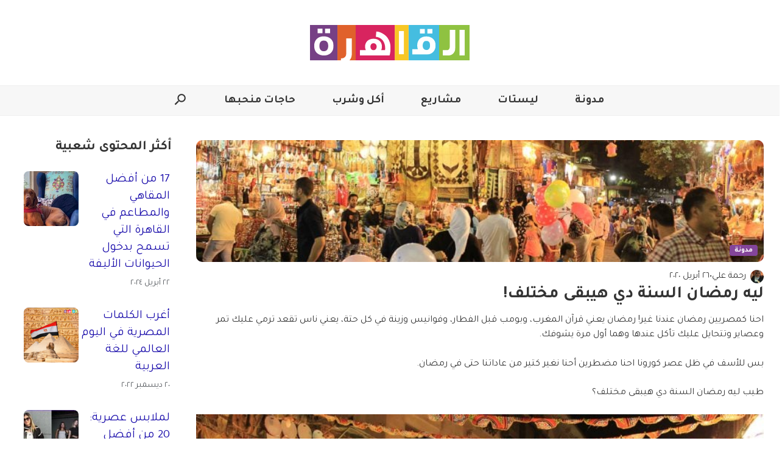

--- FILE ---
content_type: text/html; charset=UTF-8
request_url: https://www.thisiscairo.com/ar/1307/%D9%84%D9%8A%D9%87-%D8%B1%D9%85%D8%B6%D8%A7%D9%86-%D8%A7%D9%84%D8%B3%D9%86%D8%A9-%D8%AF%D9%8A-%D9%87%D9%8A%D8%A8%D9%82%D9%89-%D9%85%D8%AE%D8%AA%D9%84%D9%81
body_size: 18429
content:
<!doctype html>
<html dir="rtl" lang="ar">

<head>

  <script>
    window.dataLayer = window.dataLayer || [];

    function setClientName(name) {
      window.dataLayer.push({
        'event': 'clientNameSet',
        'client_name': name
      });

    }
  </script>
      <link rel="preload" href="https://www.thisiscairo.com/wp-content/uploads/2022/09/image1587746508104-9.png" as="image" fetchpriority="high">
        <!-- Google Tag Manager -->
    <script>
      (function(w, d, s, l, i) {
        w[l] = w[l] || [];
        w[l].push({
          'gtm.start': new Date().getTime(),
          event: 'gtm.js'
        });
        var f = d.getElementsByTagName(s)[0],
          j = d.createElement(s),
          dl = l != 'dataLayer' ? '&l=' + l : '';
        j.async = true;
        j.src =
          'https://www.googletagmanager.com/gtm.js?id=' + i + dl;
        f.parentNode.insertBefore(j, f);
      })(window, document, 'script', 'dataLayer', 'GTM-KHCQPCH');
    </script>
    <!-- End Google Tag Manager -->
        <!-- Google tag (gtag.js) -->
    <script async src="https://www.googletagmanager.com/gtag/js?id=G-E9SY9MZ07H"></script>
    <script>
      window.dataLayer = window.dataLayer || [];

      function gtag() {
        dataLayer.push(arguments);
      }
      gtag('js', new Date());

      gtag('config', 'G-E9SY9MZ07H');
    </script>
  
  
  <meta charset="utf-8" />
  <meta content="yes" name="apple-mobile-web-app-capable" />
    <meta name="viewport" content="minimum-scale=1.0, initial-scale=1.0, maximum-scale=5.0, width=device-width" />
  <link rel="icon" type="image/ico" href="https://www.thisiscairo.com/wp-content/themes/ThisIs/src/assets/images/sites/thisiscairo/favicon.ico">

      <meta property="fb:app_id" content="688099608277674" />
        <!-- Favicon -->
  <link rel="apple-touch-icon" sizes="57x57" href="https://www.thisiscairo.com/wp-content/themes/ThisIs/src/assets/images/sites/thisiscairo/apple-icon-57x57.png">
  <link rel="apple-touch-icon" sizes="60x60" href="https://www.thisiscairo.com/wp-content/themes/ThisIs/src/assets/images/sites/thisiscairo/apple-icon-60x60.png">
  <link rel="apple-touch-icon" sizes="72x72" href="https://www.thisiscairo.com/wp-content/themes/ThisIs/src/assets/images/sites/thisiscairo/apple-icon-72x72.png">
  <link rel="apple-touch-icon" sizes="76x76" href="https://www.thisiscairo.com/wp-content/themes/ThisIs/src/assets/images/sites/thisiscairo/apple-icon-76x76.png">
  <link rel="apple-touch-icon" sizes="114x114" href="https://www.thisiscairo.com/wp-content/themes/ThisIs/src/assets/images/sites/thisiscairo/apple-icon-114x114.png">
  <link rel="apple-touch-icon" sizes="120x120" href="https://www.thisiscairo.com/wp-content/themes/ThisIs/src/assets/images/sites/thisiscairo/apple-icon-120x120.png">
  <link rel="apple-touch-icon" sizes="144x144" href="https://www.thisiscairo.com/wp-content/themes/ThisIs/src/assets/images/sites/thisiscairo/apple-icon-144x144.png">
  <link rel="apple-touch-icon" sizes="152x152" href="https://www.thisiscairo.com/wp-content/themes/ThisIs/src/assets/images/sites/thisiscairo/apple-icon-152x152.png">
  <link rel="apple-touch-icon" sizes="180x180" href="https://www.thisiscairo.com/wp-content/themes/ThisIs/src/assets/images/sites/thisiscairo/apple-icon-180x180.png">
  <link rel="icon" type="image/png" sizes="192x192" href="https://www.thisiscairo.com/wp-content/themes/ThisIs/src/assets/images/sites/thisiscairo/android-icon-192x192.png">
  <link rel="icon" type="image/png" sizes="32x32" href="https://www.thisiscairo.com/wp-content/themes/ThisIs/src/assets/images/sites/thisiscairo/favicon-32x32.png">
  <link rel="icon" type="image/png" sizes="96x96" href="https://www.thisiscairo.com/wp-content/themes/ThisIs/src/assets/images/sites/thisiscairo/favicon-96x96.png">
  <link rel="icon" type="image/png" sizes="16x16" href="https://www.thisiscairo.com/wp-content/themes/ThisIs/src/assets/images/sites/thisiscairo/favicon-16x16.png">
  <link rel="manifest" href="https://www.thisiscairo.com/wp-content/themes/ThisIs/src/assets/images/sites/thisiscairo/manifest.json">


  <!--=======   Fonts Start =======-->



  <link rel="preconnect" href="https://fonts.googleapis.com">
  <link rel="preconnect" href="https://fonts.gstatic.com" crossorigin>
  <link rel="preload" href="https://fonts.googleapis.com/css2?family=Material+Symbols+Outlined:opsz,wght,FILL,GRAD@48,400,0,0" as="style" onload="this.onload=null;this.rel='stylesheet'">
  <noscript>
    <link rel="stylesheet" href="https://fonts.googleapis.com/css2?family=Material+Symbols+Outlined:opsz,wght,FILL,GRAD@48,400,0,0">
  </noscript>

      <!-- Preload + Stylesheet -->
    <link rel="preload" as="style" href="https://fonts.googleapis.com/css2?family=Noto+Sans+Arabic:wght@100;200;300;400;500;600;700;800;900&family=Tajawal:wght@200;300;400;500;700;800;900&display=swap" onload="this.onload=null;this.rel='stylesheet'">
    <noscript>
      <link rel="stylesheet" href="https://fonts.googleapis.com/css2?family=Noto+Sans+Arabic:wght@100;200;300;400;500;600;700;800;900&family=Tajawal:wght@200;300;400;500;700;800;900&display=swap">
    </noscript>
  


  <!--=======   Fonts End   =======-->

  <title>
    ليه رمضان السنة دي هيبقى مختلف!
  </title>

  
      <script>
      window.onload = (function() {
        let cssLink = document.createElement("link");
        cssLink.rel = "stylesheet";
        cssLink.href = "https://www.thisiscairo.com/wp-content/themes/ThisIs/dist/articleNonCriticalCSS.css";
        document.head.appendChild(cssLink);
      })();
    </script>
  <meta name='robots' content='index, follow, max-image-preview:large, max-snippet:-1, max-video-preview:-1' />
<link rel="alternate" hreflang="ar" href="https://www.thisiscairo.com/ar/1307/%d9%84%d9%8a%d9%87-%d8%b1%d9%85%d8%b6%d8%a7%d9%86-%d8%a7%d9%84%d8%b3%d9%86%d8%a9-%d8%af%d9%8a-%d9%87%d9%8a%d8%a8%d9%82%d9%89-%d9%85%d8%ae%d8%aa%d9%84%d9%81" />
<link rel="alternate" hreflang="en" href="https://www.thisiscairo.com/en/4003/why-ramadan-will-be-different-this-year" />
<link rel="alternate" hreflang="x-default" href="https://www.thisiscairo.com/ar/1307/%d9%84%d9%8a%d9%87-%d8%b1%d9%85%d8%b6%d8%a7%d9%86-%d8%a7%d9%84%d8%b3%d9%86%d8%a9-%d8%af%d9%8a-%d9%87%d9%8a%d8%a8%d9%82%d9%89-%d9%85%d8%ae%d8%aa%d9%84%d9%81" />

	<!-- This site is optimized with the Yoast SEO Premium plugin v26.2 (Yoast SEO v26.7) - https://yoast.com/wordpress/plugins/seo/ -->
	<link rel="canonical" href="https://www.thisiscairo.com/ar/1307/ليه-رمضان-السنة-دي-هيبقى-مختلف" />
	<meta property="og:locale" content="ar_AR" />
	<meta property="og:type" content="article" />
	<meta property="og:title" content="ليه رمضان السنة دي هيبقى مختلف!" />
	<meta property="og:description" content="ذس إز كايرو دليلك إلى الحياة في القاهرة، من المطاعم والثقافة والأحياء إلى الفعاليات الجديدة. اكتشف المدينة واستكشف ما هو جديد." />
	<meta property="og:url" content="https://www.thisiscairo.com/ar/1307/%d9%84%d9%8a%d9%87-%d8%b1%d9%85%d8%b6%d8%a7%d9%86-%d8%a7%d9%84%d8%b3%d9%86%d8%a9-%d8%af%d9%8a-%d9%87%d9%8a%d8%a8%d9%82%d9%89-%d9%85%d8%ae%d8%aa%d9%84%d9%81" />
	<meta property="og:site_name" content="ذس إز كايرو" />
	<meta property="article:publisher" content="https://www.facebook.com/cairocityguide" />
	<meta property="article:published_time" content="2020-04-26T00:00:00+00:00" />
	<meta property="article:modified_time" content="2023-08-10T07:00:34+00:00" />
	<meta property="og:image" content="https://www.thisiscairo.com/wp-content/uploads/2022/09/image1587746508104-9.png" />
	<meta property="og:image:width" content="768" />
	<meta property="og:image:height" content="430" />
	<meta property="og:image:type" content="image/png" />
	<meta name="author" content="Lama Hajj" />
	<meta name="twitter:card" content="summary_large_image" />
	<meta name="twitter:label1" content="كُتب بواسطة" />
	<meta name="twitter:data1" content="Lama Hajj" />
	<script type="application/ld+json" class="yoast-schema-graph">{"@context":"https://schema.org","@graph":[{"@type":"Article","@id":"https://www.thisiscairo.com/ar/1307/%d9%84%d9%8a%d9%87-%d8%b1%d9%85%d8%b6%d8%a7%d9%86-%d8%a7%d9%84%d8%b3%d9%86%d8%a9-%d8%af%d9%8a-%d9%87%d9%8a%d8%a8%d9%82%d9%89-%d9%85%d8%ae%d8%aa%d9%84%d9%81#article","isPartOf":{"@id":"https://www.thisiscairo.com/ar/1307/%d9%84%d9%8a%d9%87-%d8%b1%d9%85%d8%b6%d8%a7%d9%86-%d8%a7%d9%84%d8%b3%d9%86%d8%a9-%d8%af%d9%8a-%d9%87%d9%8a%d8%a8%d9%82%d9%89-%d9%85%d8%ae%d8%aa%d9%84%d9%81"},"author":{"name":"Lama Hajj","@id":"https://www.thisiscairo.com/ar/#/schema/person/2f30615a6c53ab5e04dc2e25040f8c0a"},"headline":"ليه رمضان السنة دي هيبقى مختلف!","datePublished":"2020-04-26T00:00:00+00:00","dateModified":"2023-08-10T07:00:34+00:00","mainEntityOfPage":{"@id":"https://www.thisiscairo.com/ar/1307/%d9%84%d9%8a%d9%87-%d8%b1%d9%85%d8%b6%d8%a7%d9%86-%d8%a7%d9%84%d8%b3%d9%86%d8%a9-%d8%af%d9%8a-%d9%87%d9%8a%d8%a8%d9%82%d9%89-%d9%85%d8%ae%d8%aa%d9%84%d9%81"},"wordCount":0,"publisher":{"@id":"https://www.thisiscairo.com/ar/#organization"},"image":{"@id":"https://www.thisiscairo.com/ar/1307/%d9%84%d9%8a%d9%87-%d8%b1%d9%85%d8%b6%d8%a7%d9%86-%d8%a7%d9%84%d8%b3%d9%86%d8%a9-%d8%af%d9%8a-%d9%87%d9%8a%d8%a8%d9%82%d9%89-%d9%85%d8%ae%d8%aa%d9%84%d9%81#primaryimage"},"thumbnailUrl":"https://www.thisiscairo.com/wp-content/uploads/2022/09/image1587746508104-9.png","keywords":["مزاج"],"articleSection":["مدونة"],"inLanguage":"ar"},{"@type":"WebPage","@id":"https://www.thisiscairo.com/ar/1307/%d9%84%d9%8a%d9%87-%d8%b1%d9%85%d8%b6%d8%a7%d9%86-%d8%a7%d9%84%d8%b3%d9%86%d8%a9-%d8%af%d9%8a-%d9%87%d9%8a%d8%a8%d9%82%d9%89-%d9%85%d8%ae%d8%aa%d9%84%d9%81","url":"https://www.thisiscairo.com/ar/1307/%d9%84%d9%8a%d9%87-%d8%b1%d9%85%d8%b6%d8%a7%d9%86-%d8%a7%d9%84%d8%b3%d9%86%d8%a9-%d8%af%d9%8a-%d9%87%d9%8a%d8%a8%d9%82%d9%89-%d9%85%d8%ae%d8%aa%d9%84%d9%81","name":"ليه رمضان السنة دي هيبقى مختلف!","isPartOf":{"@id":"https://www.thisiscairo.com/ar/#website"},"primaryImageOfPage":{"@id":"https://www.thisiscairo.com/ar/1307/%d9%84%d9%8a%d9%87-%d8%b1%d9%85%d8%b6%d8%a7%d9%86-%d8%a7%d9%84%d8%b3%d9%86%d8%a9-%d8%af%d9%8a-%d9%87%d9%8a%d8%a8%d9%82%d9%89-%d9%85%d8%ae%d8%aa%d9%84%d9%81#primaryimage"},"image":{"@id":"https://www.thisiscairo.com/ar/1307/%d9%84%d9%8a%d9%87-%d8%b1%d9%85%d8%b6%d8%a7%d9%86-%d8%a7%d9%84%d8%b3%d9%86%d8%a9-%d8%af%d9%8a-%d9%87%d9%8a%d8%a8%d9%82%d9%89-%d9%85%d8%ae%d8%aa%d9%84%d9%81#primaryimage"},"thumbnailUrl":"https://www.thisiscairo.com/wp-content/uploads/2022/09/image1587746508104-9.png","datePublished":"2020-04-26T00:00:00+00:00","dateModified":"2023-08-10T07:00:34+00:00","breadcrumb":{"@id":"https://www.thisiscairo.com/ar/1307/%d9%84%d9%8a%d9%87-%d8%b1%d9%85%d8%b6%d8%a7%d9%86-%d8%a7%d9%84%d8%b3%d9%86%d8%a9-%d8%af%d9%8a-%d9%87%d9%8a%d8%a8%d9%82%d9%89-%d9%85%d8%ae%d8%aa%d9%84%d9%81#breadcrumb"},"inLanguage":"ar","potentialAction":[{"@type":"ReadAction","target":["https://www.thisiscairo.com/ar/1307/%d9%84%d9%8a%d9%87-%d8%b1%d9%85%d8%b6%d8%a7%d9%86-%d8%a7%d9%84%d8%b3%d9%86%d8%a9-%d8%af%d9%8a-%d9%87%d9%8a%d8%a8%d9%82%d9%89-%d9%85%d8%ae%d8%aa%d9%84%d9%81"]}]},{"@type":"ImageObject","inLanguage":"ar","@id":"https://www.thisiscairo.com/ar/1307/%d9%84%d9%8a%d9%87-%d8%b1%d9%85%d8%b6%d8%a7%d9%86-%d8%a7%d9%84%d8%b3%d9%86%d8%a9-%d8%af%d9%8a-%d9%87%d9%8a%d8%a8%d9%82%d9%89-%d9%85%d8%ae%d8%aa%d9%84%d9%81#primaryimage","url":"https://www.thisiscairo.com/wp-content/uploads/2022/09/image1587746508104-9.png","contentUrl":"https://www.thisiscairo.com/wp-content/uploads/2022/09/image1587746508104-9.png","width":768,"height":430},{"@type":"BreadcrumbList","@id":"https://www.thisiscairo.com/ar/1307/%d9%84%d9%8a%d9%87-%d8%b1%d9%85%d8%b6%d8%a7%d9%86-%d8%a7%d9%84%d8%b3%d9%86%d8%a9-%d8%af%d9%8a-%d9%87%d9%8a%d8%a8%d9%82%d9%89-%d9%85%d8%ae%d8%aa%d9%84%d9%81#breadcrumb","itemListElement":[{"@type":"ListItem","position":1,"name":"Home","item":"https://www.thisiscairo.com/ar"},{"@type":"ListItem","position":2,"name":"ليه رمضان السنة دي هيبقى مختلف!"}]},{"@type":"WebSite","@id":"https://www.thisiscairo.com/ar/#website","url":"https://www.thisiscairo.com/ar/","name":"ذس إز كايرو","description":"ذس إز كايرو دليلك إلى الحياة في القاهرة، من المطاعم والثقافة والأحياء إلى الفعاليات الجديدة. اكتشف المدينة واستكشف ما هو جديد.","publisher":{"@id":"https://www.thisiscairo.com/ar/#organization"},"potentialAction":[{"@type":"SearchAction","target":{"@type":"EntryPoint","urlTemplate":"https://www.thisiscairo.com/ar/?s={search_term_string}"},"query-input":{"@type":"PropertyValueSpecification","valueRequired":true,"valueName":"search_term_string"}}],"inLanguage":"ar"},{"@type":"Organization","@id":"https://www.thisiscairo.com/ar/#organization","name":"ذس إز كايرو","url":"https://www.thisiscairo.com/ar/","logo":{"@type":"ImageObject","inLanguage":"ar","@id":"https://www.thisiscairo.com/ar/#/schema/logo/image/","url":"https://www.thisiscairo.com/wp-content/uploads/2022/11/cropped-Cairo-Ar-square_background-no-text-scaled-1.jpg","contentUrl":"https://www.thisiscairo.com/wp-content/uploads/2022/11/cropped-Cairo-Ar-square_background-no-text-scaled-1.jpg","width":512,"height":512,"caption":"ذس إز كايرو"},"image":{"@id":"https://www.thisiscairo.com/ar/#/schema/logo/image/"},"sameAs":["https://www.facebook.com/cairocityguide","https://www.instagram.com/cairocityguide"]},{"@type":"Person","@id":"https://www.thisiscairo.com/ar/#/schema/person/2f30615a6c53ab5e04dc2e25040f8c0a","name":"Lama Hajj","image":{"@type":"ImageObject","inLanguage":"ar","@id":"https://www.thisiscairo.com/ar/#/schema/person/image/","url":"https://secure.gravatar.com/avatar/67b10c42971f974a243c63fd7a0bca9223dece8ed2c04f9bbac90887efda1dd5?s=96&d=mm&r=g","contentUrl":"https://secure.gravatar.com/avatar/67b10c42971f974a243c63fd7a0bca9223dece8ed2c04f9bbac90887efda1dd5?s=96&d=mm&r=g","caption":"Lama Hajj"},"url":"https://www.thisiscairo.com/ar/author/59"},{"@type":"Blog","url":"https://www.thisiscairo.com/ar/1307/%d9%84%d9%8a%d9%87-%d8%b1%d9%85%d8%b6%d8%a7%d9%86-%d8%a7%d9%84%d8%b3%d9%86%d8%a9-%d8%af%d9%8a-%d9%87%d9%8a%d8%a8%d9%82%d9%89-%d9%85%d8%ae%d8%aa%d9%84%d9%81","name":"ليه رمضان السنة دي هيبقى مختلف!","genre":"مدونة","dateCreated":"2020-04-26 00:00:00","description":"","author":{"@type":"Person","url":"https://www.thisiscairo.com/ar/author/50","name":"رحمة علي"}}]}</script>
	<!-- / Yoast SEO Premium plugin. -->


<link rel='dns-prefetch' href='//sideconvo.beirut.com' />
<link rel="alternate" title="oEmbed (JSON)" type="application/json+oembed" href="https://www.thisiscairo.com/ar/wp-json/oembed/1.0/embed?url=https%3A%2F%2Fwww.thisiscairo.com%2Far%2F1307%2F%25d9%2584%25d9%258a%25d9%2587-%25d8%25b1%25d9%2585%25d8%25b6%25d8%25a7%25d9%2586-%25d8%25a7%25d9%2584%25d8%25b3%25d9%2586%25d8%25a9-%25d8%25af%25d9%258a-%25d9%2587%25d9%258a%25d8%25a8%25d9%2582%25d9%2589-%25d9%2585%25d8%25ae%25d8%25aa%25d9%2584%25d9%2581" />
<link rel="alternate" title="oEmbed (XML)" type="text/xml+oembed" href="https://www.thisiscairo.com/ar/wp-json/oembed/1.0/embed?url=https%3A%2F%2Fwww.thisiscairo.com%2Far%2F1307%2F%25d9%2584%25d9%258a%25d9%2587-%25d8%25b1%25d9%2585%25d8%25b6%25d8%25a7%25d9%2586-%25d8%25a7%25d9%2584%25d8%25b3%25d9%2586%25d8%25a9-%25d8%25af%25d9%258a-%25d9%2587%25d9%258a%25d8%25a8%25d9%2582%25d9%2589-%25d9%2585%25d8%25ae%25d8%25aa%25d9%2584%25d9%2581&#038;format=xml" />
<style id='wp-img-auto-sizes-contain-inline-css' type='text/css'>
img:is([sizes=auto i],[sizes^="auto," i]){contain-intrinsic-size:3000px 1500px}
/*# sourceURL=wp-img-auto-sizes-contain-inline-css */
</style>
<style id='wp-emoji-styles-inline-css' type='text/css'>

	img.wp-smiley, img.emoji {
		display: inline !important;
		border: none !important;
		box-shadow: none !important;
		height: 1em !important;
		width: 1em !important;
		margin: 0 0.07em !important;
		vertical-align: -0.1em !important;
		background: none !important;
		padding: 0 !important;
	}
/*# sourceURL=wp-emoji-styles-inline-css */
</style>
<link rel='stylesheet' id='articleCriticalCSS.css-css' href='https://www.thisiscairo.com/wp-content/themes/ThisIs/dist/articleCriticalCSS.css?ver=1769459036' type='text/css' media='all' />
<link rel='stylesheet' id='thisis-takeover-banner-block-style-css' href='https://www.thisiscairo.com/wp-content/mu-plugins/ThisIs/build/thisis-takeover-banner-block/index.css?ver=1.0.0' type='text/css' media='all' />
<style id='thisis-takeover-banner-block-style-inline-css' type='text/css'>

      @media (max-width: 768px) {
        .thisis-takeover-banner-block__starters button:nth-child(n + 4) {
          display: none;
        }
      }
    
/*# sourceURL=thisis-takeover-banner-block-style-inline-css */
</style>
<link rel='stylesheet' id='iframe-specific-style-css' href='https://www.thisiscairo.com/wp-content/themes/ThisIs/src/assets/scss/iframe.css?ver=6.9' type='text/css' media='all' />
<link rel='stylesheet' id='theme-style-css' href='https://www.thisiscairo.com/wp-content/themes/ThisIs/style.css?ver=6.9' type='text/css' media='all' />
<style id='theme-style-inline-css' type='text/css'>

    :root {
      --primary-color: #ffffff;
      --secondary-color: #f7f7f7;
      --header-border: #efefef;
      --header-background: #f7f7f7;
      --swiper-pagination-bullet-inactive-color: #000;
    }

    .dark-mode, [data-theme='dark'] {
    --primary-color: #000000;
    --secondary-color: #525252;
    --header-border: #3a3a3a;
    --header-background: #1e1e1e;
    --swiper-pagination-bullet-inactive-color: #fff;
    }
  
/*# sourceURL=theme-style-inline-css */
</style>
<script type="text/javascript" id="wpml-cookie-js-extra">
/* <![CDATA[ */
var wpml_cookies = {"wp-wpml_current_language":{"value":"ar","expires":1,"path":"/"}};
var wpml_cookies = {"wp-wpml_current_language":{"value":"ar","expires":1,"path":"/"}};
//# sourceURL=wpml-cookie-js-extra
/* ]]> */
</script>
<script type="text/javascript" src="https://www.thisiscairo.com/wp-content/plugins/sitepress-multilingual-cms/res/js/cookies/language-cookie.js?ver=486900" id="wpml-cookie-js" defer="defer" data-wp-strategy="defer"></script>
<script type="text/javascript" src="https://www.thisiscairo.com/wp-includes/js/jquery/jquery.min.js?ver=3.7.1" id="jquery-core-js"></script>
<script type="text/javascript" src="https://www.thisiscairo.com/wp-content/themes/ThisIs/src/js/utils/handle-iframe.js?ver=1.0.0" id="handle-iframe-script-js"></script>
<link rel="https://api.w.org/" href="https://www.thisiscairo.com/ar/wp-json/" /><link rel="alternate" title="JSON" type="application/json" href="https://www.thisiscairo.com/ar/wp-json/wp/v2/posts/1307" /><link rel="EditURI" type="application/rsd+xml" title="RSD" href="https://www.thisiscairo.com/xmlrpc.php?rsd" />
<meta name="generator" content="WordPress 6.9" />
<link rel='shortlink' href='https://www.thisiscairo.com/ar?p=1307' />
<meta name="generator" content="WPML ver:4.8.6 stt:5,1;" />
<link rel="icon" href="https://www.thisiscairo.com/wp-content/uploads/2022/11/cropped-Cairo-Ar-square_background-no-text-scaled-1-250x250.jpg" sizes="32x32" />
<link rel="icon" href="https://www.thisiscairo.com/wp-content/uploads/2022/11/cropped-Cairo-Ar-square_background-no-text-scaled-1-250x250.jpg" sizes="192x192" />
<link rel="apple-touch-icon" href="https://www.thisiscairo.com/wp-content/uploads/2022/11/cropped-Cairo-Ar-square_background-no-text-scaled-1-250x250.jpg" />
<meta name="msapplication-TileImage" content="https://www.thisiscairo.com/wp-content/uploads/2022/11/cropped-Cairo-Ar-square_background-no-text-scaled-1.jpg" />

  <script>
    var queried_object = {"ID":1307,"post_author":"59","post_date":"2020-04-26 00:00:00","post_date_gmt":"2020-04-26 00:00:00","post_content":"<p dir=\"rtl\">\u0627\u062d\u0646\u0627 \u0643\u0645\u0635\u0631\u064a\u064a\u0646 \u0631\u0645\u0636\u0627\u0646 \u0639\u0646\u062f\u0646\u0627 \u063a\u064a\u0631! \u0631\u0645\u0636\u0627\u0646 \u064a\u0639\u0646\u064a \u0642\u0631\u0622\u0646 \u0627\u0644\u0645\u063a\u0631\u0628\u060c \u0648\u0628\u0648\u0645\u0628 \u0642\u0628\u0644 \u0627\u0644\u0641\u0637\u0627\u0631\u060c \u0648\u0641\u0648\u0627\u0646\u064a\u0633 \u0648\u0632\u064a\u0646\u0629 \u0641\u064a \u0643\u0644 \u062d\u062a\u0629\u060c \u064a\u0639\u0646\u064a \u0646\u0627\u0633 \u062a\u0642\u0639\u062f \u062a\u0631\u0645\u064a \u0639\u0644\u064a\u0643 \u062a\u0645\u0631 \u0648\u0639\u0635\u0627\u064a\u0631 \u0648\u062a\u062a\u062d\u0627\u064a\u0644 \u0639\u0644\u064a\u0643 \u062a\u0623\u0643\u0644 \u0639\u0646\u062f\u0647\u0627 \u0648\u0647\u0645\u0627 \u0623\u0648\u0644 \u0645\u0631\u0629 \u064a\u0634\u0648\u0641\u0643.<\/p><p dir=\"rtl\">\u0628\u0633 \u0644\u0644\u0623\u0633\u0641 \u0641\u064a \u0638\u0644 \u0639\u0635\u0631 \u0643\u0648\u0631\u0648\u0646\u0627 \u0627\u062d\u0646\u0627 \u0645\u0636\u0637\u0631\u064a\u0646 \u0623\u062d\u0646\u0627 \u0646\u063a\u064a\u0631 \u0643\u062a\u064a\u0631 \u0645\u0646 \u0639\u0627\u062f\u0627\u062a\u0646\u0627 \u062d\u062a\u0649 \u0641\u064a \u0631\u0645\u0636\u0627\u0646.<\/p><p dir=\"rtl\"><br><\/p><p dir=\"rtl\">\u0637\u064a\u0628 \u0644\u064a\u0647 \u0631\u0645\u0636\u0627\u0646 \u0627\u0644\u0633\u0646\u0629 \u062f\u064a \u0647\u064a\u0628\u0642\u0649 \u0645\u062e\u062a\u0644\u0641\u061f<\/p><p dir=\"rtl\"><br><\/p><p dir=\"rtl\"><img src=\"https:\/\/www.thisiscairo.com\/wp-content\/uploads\/2022\/09\/image1587746508104-10.png\"><br><\/p><p dir=\"rtl\"><br><\/p><p dir=\"rtl\" style=\"direction: rtl;\"><strong>\u0645\u0641\u064a\u0634 \u0639\u0632\u0648\u0645\u0627\u062a<\/strong><\/p><p dir=\"rtl\" style=\"direction: rtl;\"><br><\/p><p dir=\"rtl\">\u0645\u064a\u0646 \u0645\u0646\u0646\u0627 \u0645\u0643\u0646\u0634 \u0628\u064a\u0633\u062a\u0646\u0649 \u0631\u0645\u0636\u0627\u0646 \u0645\u062e\u0635\u0648\u0635 \u0639\u0634\u0627\u0646 \u0639\u0632\u0645\u0627\u062a \u0648\u0644\u0645\u0629 \u0631\u0645\u0636\u0627\u0646 \u0627\u0644\u062d\u0644\u0648\u0629\u061f!<\/p><p dir=\"rtl\">\u0628\u0633 \u0644\u0644\u0623\u0633\u0641 \u0627\u0644\u0633\u0646\u0629 \u062f\u064a \u0645\u0636\u0637\u0631\u064a\u0646 \u0646\u0644\u062a\u0632\u0645 \u0628\u0627\u0644\u062a\u0628\u0627\u0639\u062f \u0627\u0644\u0627\u062c\u062a\u0645\u0627\u0639\u064a \u062f\u0627 \u0645\u0639\u0646\u0627\u0647 \u0623\u0646 \u0645\u0641\u064a\u0634 \u0644\u0645\u0629 \u0648\u0645\u0641\u064a\u0634 \u0639\u0632\u0648\u0645\u0627\u062a.<\/p><p dir=\"rtl\"><br><\/p><p dir=\"rtl\"><br><\/p><p dir=\"rtl\"><strong>\u0645\u0641\u064a\u0634 \u0633\u0647\u0631 \u0644\u0644\u0635\u0628\u062d<\/strong><\/p><p dir=\"rtl\"><br><\/p><p dir=\"rtl\">\u062a\u0642\u0631\u064a\u0628\u064b\u0627 \u0643\u0646\u0627 \u0628\u0646\u0633\u062a\u0646\u0649 \u0631\u0645\u0636\u0627\u0646 \u0639\u0634\u0627\u0646 \u0646\u062e\u0631\u062c \u0628\u0642\u0649 \u0628\u0644\u064a\u0644 \u0628\u0631\u0627\u062d\u062a\u0646\u0627 \u0648\u0646\u0631\u062c\u0639 \u0627\u0644\u0633\u0627\u0639\u0629 12 \u0628\u0644\u064a\u0644 \u0648\u0645\u0645\u0643\u0646 \u0628\u0639\u062f \u0643\u062f\u0647 \u0643\u0645\u0627\u0646 \u0648\u0646\u062d\u0633 \u0623\u0646\u0647 \u0628\u062f\u0631\u064a.<\/p><p dir=\"rtl\">\u0628\u0633 \u0644\u0644\u0623\u0633\u0641 \u0627\u0644\u0633\u0646\u0629 \u062f\u064a \u0641\u064a \u062d\u0638\u0631 \u062a\u062c\u0648\u0644 \u0645\u0646 \u0627\u0644\u0633\u0627\u0639\u0629 9\u060c \u064a\u0639\u0646\u064a \u062a\u0642\u0631\u064a\u0628\u0627 \u0645\u0641\u064a\u0634 \u062e\u0631\u0648\u062c \u0623\u0635\u0644\u064b\u0627\u060c \u064a\u062f\u0648\u0628\u0643 \u0628\u0642\u0649 \u0646\u0623\u0643\u0644 \u0648\u0646\u0623\u0646\u062a\u062e.<\/p><p dir=\"rtl\"><br><\/p><p dir=\"rtl\"><br><\/p><p dir=\"rtl\"><strong>\u0645\u0641\u064a\u0634 \u0635\u0644\u0627\u0629 \u062a\u0631\u0627\u0648\u064a\u062d<\/strong><\/p><p dir=\"rtl\"><br><\/p><p dir=\"rtl\">\u0627\u0644\u0635\u0644\u0627\u0629 \u0627\u0644\u062a\u0631\u0627\u0648\u064a\u062d \u0643\u0627\u0646\u062a \u0628\u062a\u0632\u064a\u062f \u0644\u0631\u0645\u0636\u0627\u0646 \u0645\u062a\u0639\u0629 \u0641\u0648\u0642 \u0627\u0644\u0645\u062a\u0639\u0629\u060c \u0628\u0633 \u0627\u0644\u0633\u0646\u0629 \u062f\u064a \u0648\u0632\u0627\u0631\u0629 \u0627\u0644\u0623\u0648\u0642\u0627\u0641 \u0623\u0639\u0644\u0646\u062a \u063a\u0644\u0642 \u0627\u0644\u062c\u0648\u0627\u0645\u0639.<\/p><p dir=\"rtl\">\u0627\u0644\u0625\u062c\u0631\u0627\u0621 \u062f\u0627 \u0637\u0628\u0639\u064b\u0627 \u0627\u062a\u0627\u062e\u062f \u0641\u064a \u062f\u0648\u0644 \u0643\u062a\u064a\u0631 \u0639\u0644\u0649 \u0631\u0623\u0633\u0647\u0627 \u0627\u0644\u0633\u0639\u0648\u062f\u064a\u0629 \u0627\u0644\u0644\u064a \u0648\u0642\u0641\u062a \u0635\u0644\u0627\u0629 \u0627\u0644\u062c\u0645\u0627\u0639\u0629 \u0641\u064a \u0627\u0644\u062d\u0631\u0645\u064a\u0646.<\/p><p dir=\"rtl\">\u0641\u0644\u0623\u0633\u0641 \u0631\u0645\u0636\u0627\u0646 \u062f\u0627 \u0647\u0646\u062a\u062d\u0631\u0645 \u0641\u064a\u0647 \u0645\u0646 \u0623\u062d\u0644\u0649 \u0645\u0627 \u0641\u064a\u0647.<\/p><p dir=\"rtl\"><br><\/p><p dir=\"rtl\"><br><\/p><p dir=\"rtl\"><strong>\u0645\u0641\u064a\u0634 \u0633\u062d\u0648\u0631 \u0648\u0644\u0627 \u0641\u0637\u0627\u0631 \u0628\u0631\u0647<\/strong><\/p><p dir=\"rtl\"><br><\/p><p dir=\"rtl\">\u0643\u062a\u064a\u0631 \u0645\u0646\u0646\u0627 \u0643\u0627\u0646 \u0628\u064a\u062d\u0628 \u064a\u0641\u0637\u0631 \u0628\u0631\u0647 \u0641\u064a \u062c\u0648 \u0631\u0645\u0636\u0627\u0646\u064a \u0645\u062e\u062a\u0644\u0641 \u0648\u0628\u0639\u064a\u062f\u064b\u0627 \u0639\u0646 \u0631\u0648\u062a\u064a\u0646 \u0623\u0643\u0644 \u0627\u0644\u0628\u064a\u062a \u0643\u0644 \u064a\u0648\u0645\u060c \u0648\u0637\u0628\u0639\u064b\u0627 \u0627\u0644\u0633\u062d\u0648\u0631 \u0628\u0631\u0647 \u0643\u0627\u0646 \u0644\u064a\u0647 \u0633\u062d\u0631\u0647 \u0627\u0644\u062e\u0627\u0635\u060c \u0628\u0633 \u0631\u0645\u0636\u0627\u0646 \u062f\u0627 \u0627\u0644\u0645\u0637\u0627\u0639\u0645 \u0643\u0644\u0647\u0627 \u0642\u0627\u0641\u0644\u0629 \u0648\u0645\u0642\u062a\u0635\u0631\u0629 \u0639\u0644\u0649 \u0627\u0644\u062a\u064a\u0643 \u0648\u0627\u064a\u060c \u064a\u0639\u0646\u064a \u0647\u0646\u0623\u0643\u0644 \u0643\u0644 \u064a\u0648\u0645 \u0645\u0646 \u0623\u064a\u062f \u0633\u062a \u0627\u0644\u0643\u0644 \u0631\u0628\u0646\u0627 \u064a\u062e\u0644\u064a\u0647\u0627\u0644\u0646\u0627.<\/p><p dir=\"rtl\"><br><\/p><p dir=\"rtl\"><br><\/p><p dir=\"rtl\"><strong>\u0645\u0641\u064a\u0634 \u0645\u0648\u0627\u0626\u062f \u0627\u0644\u0631\u062d\u0645\u0646<\/strong><\/p><p dir=\"rtl\"><br><\/p><p dir=\"rtl\">\u0644\u0644\u0623\u0633\u0641 \u0645\u0646 \u0636\u0645\u0646 \u0627\u062c\u0631\u0627\u0621\u0627\u062a \u0627\u0644\u0633\u064a\u0637\u0631\u0629 \u0639\u0644\u0649 \u0643\u0648\u0631\u0648\u0646\u0627\u060c \u0623\u0639\u0644\u0646\u062a \u0627\u0644\u062f\u0648\u0644\u0629 \u0648\u0642\u0641 \u0623\u064a \u0623\u0646\u0634\u0637\u0629 \u0641\u064a \u0631\u0645\u0636\u0627\u0646 \u0648\u062a\u0646\u062f\u0631\u062c \u062a\u062d\u062a\u064a\u0647\u0627 \u0645\u0648\u0627\u0626\u062f \u0627\u0644\u0631\u062d\u0645\u0646\u060c \u064a\u0639\u0646\u064a \u0627\u0644\u062a\u0631\u0627\u0628\u064a\u0632\u0627\u062a \u0627\u0644\u0644\u064a \u0643\u0627\u0646\u062a \u0628\u062a\u062a\u0641\u0631\u0634 \u0641\u064a \u0643\u0644 \u062d\u064a \u0641\u064a \u0645\u0635\u0631 \u062a\u0642\u062f\u0631 \u062a\u0623\u0643\u0644 \u0639\u0644\u064a\u0647\u0627 \u0632\u064a \u0645\u0627 \u0623\u0646\u062a \u0639\u0627\u064a\u0632 \u0648\u0645\u0634 \u0645\u0647\u0645 \u0623\u0646\u062a \u0645\u064a\u0646 \u0648\u0644\u0627 \u062c\u0627\u064a \u0645\u0646\u064a\u0646\u060c \u0645\u0634 \u0647\u0646\u0634\u0648\u0641\u0647\u0627 \u0641\u064a \u0631\u0645\u0636\u0627\u0646 \u062f\u0627.<\/p><p><br><\/p><p><br><\/p><p dir=\"rtl\">\u064a\u0645\u0643\u0646 \u0627\u0644\u0627\u062c\u0631\u0627\u0621\u0627\u062a \u0635\u0639\u0628\u0629 \u0634\u0648\u064a\u0629 \u0639\u0644\u0649 \u0643\u062a\u064a\u0631 \u0645\u0646\u0646\u0627\u060c \u0628\u0633 \u0644\u0627\u0632\u0645 \u0646\u0628\u0639\u062f \u0627\u0644\u0646\u0647\u0627\u0631\u062f\u0647 \u0639\u0634\u0627\u0646 \u0646\u062a\u062c\u0645\u0639 \u0628\u0643\u0631\u0647.<\/p><p dir=\"rtl\">\u0648\u0623\u0646\u062a \u0645\u062a\u0646\u0633\u0627\u0634 \u062a\u0642\u0648\u0644\u064a \u0625\u064a\u0647 \u0623\u0643\u062a\u0631 \u062d\u0627\u062c\u0629 \u0647\u062a\u0641\u0642\u062a\u062f\u0647\u0627 \u0641\u064a \u0631\u0645\u0636\u0627\u0646 \u0627\u0644\u0633\u0646\u0629 \u062f\u064a!<\/p><p dir=\"rtl\">\u0643\u0644 \u0633\u0646\u0629 \u0648\u0623\u0646\u062a\u0648\u0627 \u0637\u064a\u0628\u064a\u0646.<\/p>","post_title":"\u0644\u064a\u0647 \u0631\u0645\u0636\u0627\u0646 \u0627\u0644\u0633\u0646\u0629 \u062f\u064a \u0647\u064a\u0628\u0642\u0649 \u0645\u062e\u062a\u0644\u0641!","post_excerpt":"","post_status":"publish","comment_status":"closed","ping_status":"closed","post_password":"","post_name":"%d9%84%d9%8a%d9%87-%d8%b1%d9%85%d8%b6%d8%a7%d9%86-%d8%a7%d9%84%d8%b3%d9%86%d8%a9-%d8%af%d9%8a-%d9%87%d9%8a%d8%a8%d9%82%d9%89-%d9%85%d8%ae%d8%aa%d9%84%d9%81","to_ping":"","pinged":"","post_modified":"2023-08-10 07:00:34","post_modified_gmt":"2023-08-10 07:00:34","post_content_filtered":"","post_parent":0,"guid":"https:\/\/www.thisiscairo.com\/1307\/","menu_order":0,"post_type":"post","post_mime_type":"","comment_count":"0","filter":"raw"};
  </script>

  <!-- <script type="text/javascript">
  // Determine the current language of the website
  var currentLanguage = 'ar';

  // Define the Crisp website ID
  var crispWebsiteId = '';

  // Initialize the Crisp with the detected language
  CRISP_RUNTIME_CONFIG = {
    locale: currentLanguage,
  };

  // Use the Crisp JavaScript API.
  window.$crisp = [];
  window.CRISP_WEBSITE_ID = crispWebsiteId;
  (function () {
    var d = document;
    var s = d.createElement("script");
    s.src = "https://client.crisp.chat/l.js";
    s.async = 1;
    d.getElementsByTagName("head")[0].appendChild(s);
  })();
</script> -->


  <script>
    document.addEventListener('DOMContentLoaded', function() {

      function isBackgroundImageSet(element) {
        var backgroundImage = getComputedStyle(element).backgroundImage;
        return backgroundImage !== 'none';
      }

      function initializeJarallax(element) {
        jarallax(element, {
          type: 'scroll',
          speed: 0.5,
        });
      }

      function observeSectionImg(sectionNode) {
        return new Promise(function(resolve) {
          var observer = new MutationObserver(function(mutationsList) {
            for (var mutation of mutationsList) {
              if (
                mutation.type === 'attributes' &&
                mutation.attributeName === 'style' &&
                isBackgroundImageSet(sectionNode)
              ) {
                // Background image is set, resolve the Promise
                observer.disconnect();
                resolve();
              }
            }
          });

          // Configuration of the observer:
          var config = {
            attributes: true,
            childList: false,
            subtree: false
          };

          // Start observing the target node
          observer.observe(sectionNode, config);
        });
      }


      var sectionNodes = document.querySelectorAll('.section-img');

      sectionNodes.forEach(function(sectionNode) {
        observeSectionImg(sectionNode).then(function() {
          // Check if Jarallax has already been initialized for this section
          if (!sectionNode.getAttribute('data-jarallax-initialized')) {
            var script = document.createElement('script');
            script.src = 'https://cdnjs.cloudflare.com/ajax/libs/jarallax/2.1.4/jarallax.min.js';
            script.integrity = 'sha512-wMKzkL82Stz/9uvNuVDtNa54reXuasH+lngpkCb9D66uU31uRw8UUMEKpqEJkfaXTmV7U13vQuZ3IELMoIgWnA==';
            script.crossOrigin = 'anonymous';
            script.referrerPolicy = 'no-referrer';

            script.onload = function() {
              // Set a flag to mark that Jarallax has been initialized for this section
              sectionNode.setAttribute('data-jarallax-initialized', 'true');
              // Initialize Jarallax after the script has loaded
              initializeJarallax(sectionNode);
            };

            document.head.appendChild(script);
          }
        });
      });
    });
  </script>

<style id='global-styles-inline-css' type='text/css'>
:root{--wp--preset--aspect-ratio--square: 1;--wp--preset--aspect-ratio--4-3: 4/3;--wp--preset--aspect-ratio--3-4: 3/4;--wp--preset--aspect-ratio--3-2: 3/2;--wp--preset--aspect-ratio--2-3: 2/3;--wp--preset--aspect-ratio--16-9: 16/9;--wp--preset--aspect-ratio--9-16: 9/16;--wp--preset--color--black: #000000;--wp--preset--color--cyan-bluish-gray: #abb8c3;--wp--preset--color--white: #ffffff;--wp--preset--color--pale-pink: #f78da7;--wp--preset--color--vivid-red: #cf2e2e;--wp--preset--color--luminous-vivid-orange: #ff6900;--wp--preset--color--luminous-vivid-amber: #fcb900;--wp--preset--color--light-green-cyan: #7bdcb5;--wp--preset--color--vivid-green-cyan: #00d084;--wp--preset--color--pale-cyan-blue: #8ed1fc;--wp--preset--color--vivid-cyan-blue: #0693e3;--wp--preset--color--vivid-purple: #9b51e0;--wp--preset--gradient--vivid-cyan-blue-to-vivid-purple: linear-gradient(135deg,rgb(6,147,227) 0%,rgb(155,81,224) 100%);--wp--preset--gradient--light-green-cyan-to-vivid-green-cyan: linear-gradient(135deg,rgb(122,220,180) 0%,rgb(0,208,130) 100%);--wp--preset--gradient--luminous-vivid-amber-to-luminous-vivid-orange: linear-gradient(135deg,rgb(252,185,0) 0%,rgb(255,105,0) 100%);--wp--preset--gradient--luminous-vivid-orange-to-vivid-red: linear-gradient(135deg,rgb(255,105,0) 0%,rgb(207,46,46) 100%);--wp--preset--gradient--very-light-gray-to-cyan-bluish-gray: linear-gradient(135deg,rgb(238,238,238) 0%,rgb(169,184,195) 100%);--wp--preset--gradient--cool-to-warm-spectrum: linear-gradient(135deg,rgb(74,234,220) 0%,rgb(151,120,209) 20%,rgb(207,42,186) 40%,rgb(238,44,130) 60%,rgb(251,105,98) 80%,rgb(254,248,76) 100%);--wp--preset--gradient--blush-light-purple: linear-gradient(135deg,rgb(255,206,236) 0%,rgb(152,150,240) 100%);--wp--preset--gradient--blush-bordeaux: linear-gradient(135deg,rgb(254,205,165) 0%,rgb(254,45,45) 50%,rgb(107,0,62) 100%);--wp--preset--gradient--luminous-dusk: linear-gradient(135deg,rgb(255,203,112) 0%,rgb(199,81,192) 50%,rgb(65,88,208) 100%);--wp--preset--gradient--pale-ocean: linear-gradient(135deg,rgb(255,245,203) 0%,rgb(182,227,212) 50%,rgb(51,167,181) 100%);--wp--preset--gradient--electric-grass: linear-gradient(135deg,rgb(202,248,128) 0%,rgb(113,206,126) 100%);--wp--preset--gradient--midnight: linear-gradient(135deg,rgb(2,3,129) 0%,rgb(40,116,252) 100%);--wp--preset--font-size--small: 13px;--wp--preset--font-size--medium: 20px;--wp--preset--font-size--large: 36px;--wp--preset--font-size--x-large: 42px;--wp--preset--spacing--20: 0.44rem;--wp--preset--spacing--30: 0.67rem;--wp--preset--spacing--40: 1rem;--wp--preset--spacing--50: 1.5rem;--wp--preset--spacing--60: 2.25rem;--wp--preset--spacing--70: 3.38rem;--wp--preset--spacing--80: 5.06rem;--wp--preset--shadow--natural: 6px 6px 9px rgba(0, 0, 0, 0.2);--wp--preset--shadow--deep: 12px 12px 50px rgba(0, 0, 0, 0.4);--wp--preset--shadow--sharp: 6px 6px 0px rgba(0, 0, 0, 0.2);--wp--preset--shadow--outlined: 6px 6px 0px -3px rgb(255, 255, 255), 6px 6px rgb(0, 0, 0);--wp--preset--shadow--crisp: 6px 6px 0px rgb(0, 0, 0);}:where(.is-layout-flex){gap: 0.5em;}:where(.is-layout-grid){gap: 0.5em;}body .is-layout-flex{display: flex;}.is-layout-flex{flex-wrap: wrap;align-items: center;}.is-layout-flex > :is(*, div){margin: 0;}body .is-layout-grid{display: grid;}.is-layout-grid > :is(*, div){margin: 0;}:where(.wp-block-columns.is-layout-flex){gap: 2em;}:where(.wp-block-columns.is-layout-grid){gap: 2em;}:where(.wp-block-post-template.is-layout-flex){gap: 1.25em;}:where(.wp-block-post-template.is-layout-grid){gap: 1.25em;}.has-black-color{color: var(--wp--preset--color--black) !important;}.has-cyan-bluish-gray-color{color: var(--wp--preset--color--cyan-bluish-gray) !important;}.has-white-color{color: var(--wp--preset--color--white) !important;}.has-pale-pink-color{color: var(--wp--preset--color--pale-pink) !important;}.has-vivid-red-color{color: var(--wp--preset--color--vivid-red) !important;}.has-luminous-vivid-orange-color{color: var(--wp--preset--color--luminous-vivid-orange) !important;}.has-luminous-vivid-amber-color{color: var(--wp--preset--color--luminous-vivid-amber) !important;}.has-light-green-cyan-color{color: var(--wp--preset--color--light-green-cyan) !important;}.has-vivid-green-cyan-color{color: var(--wp--preset--color--vivid-green-cyan) !important;}.has-pale-cyan-blue-color{color: var(--wp--preset--color--pale-cyan-blue) !important;}.has-vivid-cyan-blue-color{color: var(--wp--preset--color--vivid-cyan-blue) !important;}.has-vivid-purple-color{color: var(--wp--preset--color--vivid-purple) !important;}.has-black-background-color{background-color: var(--wp--preset--color--black) !important;}.has-cyan-bluish-gray-background-color{background-color: var(--wp--preset--color--cyan-bluish-gray) !important;}.has-white-background-color{background-color: var(--wp--preset--color--white) !important;}.has-pale-pink-background-color{background-color: var(--wp--preset--color--pale-pink) !important;}.has-vivid-red-background-color{background-color: var(--wp--preset--color--vivid-red) !important;}.has-luminous-vivid-orange-background-color{background-color: var(--wp--preset--color--luminous-vivid-orange) !important;}.has-luminous-vivid-amber-background-color{background-color: var(--wp--preset--color--luminous-vivid-amber) !important;}.has-light-green-cyan-background-color{background-color: var(--wp--preset--color--light-green-cyan) !important;}.has-vivid-green-cyan-background-color{background-color: var(--wp--preset--color--vivid-green-cyan) !important;}.has-pale-cyan-blue-background-color{background-color: var(--wp--preset--color--pale-cyan-blue) !important;}.has-vivid-cyan-blue-background-color{background-color: var(--wp--preset--color--vivid-cyan-blue) !important;}.has-vivid-purple-background-color{background-color: var(--wp--preset--color--vivid-purple) !important;}.has-black-border-color{border-color: var(--wp--preset--color--black) !important;}.has-cyan-bluish-gray-border-color{border-color: var(--wp--preset--color--cyan-bluish-gray) !important;}.has-white-border-color{border-color: var(--wp--preset--color--white) !important;}.has-pale-pink-border-color{border-color: var(--wp--preset--color--pale-pink) !important;}.has-vivid-red-border-color{border-color: var(--wp--preset--color--vivid-red) !important;}.has-luminous-vivid-orange-border-color{border-color: var(--wp--preset--color--luminous-vivid-orange) !important;}.has-luminous-vivid-amber-border-color{border-color: var(--wp--preset--color--luminous-vivid-amber) !important;}.has-light-green-cyan-border-color{border-color: var(--wp--preset--color--light-green-cyan) !important;}.has-vivid-green-cyan-border-color{border-color: var(--wp--preset--color--vivid-green-cyan) !important;}.has-pale-cyan-blue-border-color{border-color: var(--wp--preset--color--pale-cyan-blue) !important;}.has-vivid-cyan-blue-border-color{border-color: var(--wp--preset--color--vivid-cyan-blue) !important;}.has-vivid-purple-border-color{border-color: var(--wp--preset--color--vivid-purple) !important;}.has-vivid-cyan-blue-to-vivid-purple-gradient-background{background: var(--wp--preset--gradient--vivid-cyan-blue-to-vivid-purple) !important;}.has-light-green-cyan-to-vivid-green-cyan-gradient-background{background: var(--wp--preset--gradient--light-green-cyan-to-vivid-green-cyan) !important;}.has-luminous-vivid-amber-to-luminous-vivid-orange-gradient-background{background: var(--wp--preset--gradient--luminous-vivid-amber-to-luminous-vivid-orange) !important;}.has-luminous-vivid-orange-to-vivid-red-gradient-background{background: var(--wp--preset--gradient--luminous-vivid-orange-to-vivid-red) !important;}.has-very-light-gray-to-cyan-bluish-gray-gradient-background{background: var(--wp--preset--gradient--very-light-gray-to-cyan-bluish-gray) !important;}.has-cool-to-warm-spectrum-gradient-background{background: var(--wp--preset--gradient--cool-to-warm-spectrum) !important;}.has-blush-light-purple-gradient-background{background: var(--wp--preset--gradient--blush-light-purple) !important;}.has-blush-bordeaux-gradient-background{background: var(--wp--preset--gradient--blush-bordeaux) !important;}.has-luminous-dusk-gradient-background{background: var(--wp--preset--gradient--luminous-dusk) !important;}.has-pale-ocean-gradient-background{background: var(--wp--preset--gradient--pale-ocean) !important;}.has-electric-grass-gradient-background{background: var(--wp--preset--gradient--electric-grass) !important;}.has-midnight-gradient-background{background: var(--wp--preset--gradient--midnight) !important;}.has-small-font-size{font-size: var(--wp--preset--font-size--small) !important;}.has-medium-font-size{font-size: var(--wp--preset--font-size--medium) !important;}.has-large-font-size{font-size: var(--wp--preset--font-size--large) !important;}.has-x-large-font-size{font-size: var(--wp--preset--font-size--x-large) !important;}
/*# sourceURL=global-styles-inline-css */
</style>
<link rel='stylesheet' id='top-posts-frontend-block-08082017-9321-414d-9741-6960dfd93538-6977cd5c761bd-css' href='https://www.thisiscairo.com/wp-content/plugins/top-posts-from-analytics-premium/assets/build/frontend.css?ver=1.4.1' type='text/css' media='all' />
<style id='top-posts-frontend-block-08082017-9321-414d-9741-6960dfd93538-6977cd5c761bd-inline-css' type='text/css'>

            .topPosts-frontend-page { 
                .ResultCard-cardContainer {
                    --title-color: #1a0dab;
                    --description-color: #4d5156;
                    --tag-color: #202124;
                }
                .CTACard {
                    --title-color: #080808;
                    --meta-color: #868686;
                }
            }

            html.dark-mode .topPosts-frontend-page { 
                .ResultCard-cardContainer {
                    --title-color: #8ab4f8;
                    --description-color: #b0b0b0;
                    --tag-color: #e8eaed;
                }
                .CTACard {
                    --title-color: #f0f0f0;
                    --meta-color: #a0a0a0;
                }
            }

/*# sourceURL=top-posts-frontend-block-08082017-9321-414d-9741-6960dfd93538-6977cd5c761bd-inline-css */
</style>
<link rel='stylesheet' id='aisearch_form_style-css' href='https://www.thisiscairo.com/wp-content/plugins/wp-aisearch-plugin/assets/build/aisearch_form/aisearch_form.css?ver=6.9' type='text/css' media='all' />
</head>

<body class="rtl wp-singular post-template-default single single-post postid-1307 single-format-standard wp-theme-ThisIs" data-lang="ar" data-semantic="1">
  <!-- Cloudflare Web Analytics -->
  <script defer src='https://static.cloudflareinsights.com/beacon.min.js' data-cf-beacon='{"token": "96ab494c29da443cb64f836c4a38cb0e"}'></script>
  <!-- End Cloudflare Web Analytics -->  
  <!-- Facebook SDK -->
      <script>
      window.fbAsyncInit = function() {
        FB.init({
          appId: '688099608277674',
          xfbml: true,
          version: 'v18.0'
        });
        FB.AppEvents.logPageView();
      };

      (function(d, s, id) {
        var js, fjs = d.getElementsByTagName(s)[0];
        if (d.getElementById(id)) {
          return;
        }
        js = d.createElement(s);
        js.id = id;
        js.src = "https://connect.facebook.net/en_US/sdk.js";
        fjs.parentNode.insertBefore(js, fjs);
      }(document, 'script', 'facebook-jssdk'));
    </script>


    <!-- Google Tag Manager (noscript) -->
  <noscript><iframe src="https://www.googletagmanager.com/ns.html?id=GTM-KHCQPCH" height="0" width="0" style="display:none;visibility:hidden"></iframe></noscript>
  <!-- End Google Tag Manager (noscript) -->

  
  
  <div class="overlay-container"></div>
  <div class="wrapper-container">
    <div class="wrapper">


      <div class="header-wrapper">

        <div class="header-slot" id="header-slot">
                  <style>
          .header-slot {
            display: none !important;
          }
        </style>
          </div>


        <link href="https://fonts.googleapis.com/icon?family=Material+Icons+Outlined" rel="stylesheet">
<style>
  .header-wrapper .header.is-fixed .header__bar-inner:after,
  .header-wrapper .header.is-sticky .header__bar-inner:after {
    background: url(https://www.thisiscairo.com/wp-content/themes/ThisIs/src/assets/images/sites/thisiscairo/line-top.png) repeat-x 0 0;
    background-size: 100% 100%;
  }
</style>

<header data-testid="header__component" class="header">
  <div data-testid="header__body" class="header__body" data-scroll-desktop="0" data-scroll-mobile="700" data-animation-on-scroll="">
    <a data-testid="logo__link" href="https://www.thisiscairo.com/ar" class="logo logo-clicked">
      <img data-testid="logo__image" src="https://www.thisiscairo.com/wp-content/uploads/2023/02/logo-ar.svg" alt="logo">
    </a>
  </div><!-- /.header__body -->
  <div data-testid="header__bar" class="header__bar">
    <div data-testid="header__bar-inner" class="header__bar-inner">
      <div class="shell">
        <nav class="nav" data-testid="navigationMenu__component">
          <ul>
            <li><a data-testid="مدونة" class="header-menu-clicked" href="https://www.thisiscairo.com/ar/category/%d9%85%d8%af%d9%88%d9%86%d8%a9">مدونة</a></li><li><a data-testid="ليستات" class="header-menu-clicked" href="https://www.thisiscairo.com/ar/category/%d9%84%d9%8a%d8%b3%d8%aa%d8%a7%d8%aa">ليستات</a></li><li><a data-testid="مشاريع" class="header-menu-clicked" href="https://www.thisiscairo.com/ar/category/%d9%85%d8%b4%d8%a7%d8%b1%d9%8a%d8%b9">مشاريع</a></li><li><a data-testid="أكل وشرب" class="header-menu-clicked" href="https://www.thisiscairo.com/ar/category/%d8%a3%d9%83%d9%84-%d9%88%d8%b4%d8%b1%d8%a8">أكل وشرب</a></li><li><a data-testid="حاجات منحبها" class="header-menu-clicked" href="https://www.thisiscairo.com/ar/category/%d8%ad%d8%a7%d8%ac%d8%a7%d8%aa-%d9%85%d9%86%d8%ad%d8%a8%d9%87%d8%a7">حاجات منحبها</a></li><li style="width:25px;height:25px;" data-testid="search-icon"><svg style="width:100% !important; height:100% !important;" class="search-icon" xmlns="http://www.w3.org/2000/svg" viewBox="0 0 24 24"><path fill="currentColor" d="M15.5 14h-.79l-.28-.27a6.5 6.5 0 0 0 1.48-5.34c-.47-2.78-2.79-5-5.59-5.34a6.505 6.505 0 0 0-7.27 7.26c.34 2.8 2.56 5.12 5.34 5.59a6.5 6.5 0 0 0 5.34-1.48l.27.28v.79l5 4.99L20.49 19l-4.99-5zm-6 0C7.01 14 5 11.99 5 9.5S7.01 5 9.5 5 14 7.01 14 9.5 11.99 14 9.5 14z"/></svg></li>          </ul>
        </nav><!-- /.nav -->
      </div><!-- /.shell -->
    </div><!-- /.header__bar-inner -->
  </div><!-- /.header__bar -->
</header><!-- /.header -->

<!-- Mini Cart Overlay -->

      </div>

<section class="section">
  <div class="shell">
    <div class="section__body">
      <div class="section__inner">
        <div class="section__content">
                      <div data-testid="post-featured-image" class="post-featured-image" style="background-image: url(https://www.thisiscairo.com/wp-content/uploads/2022/09/image1587746508104-9.png);" data-src="https://www.thisiscairo.com/wp-content/uploads/2022/09/image1587746508104-9.png" fetchpriority="high">
                              <span data-testid="post-featured-image-label" class="label label--small label--purple">مدونة</span>
                          </div>
                      <div class="post--meta">
                          <div data-testid="widget-avatar" class="widget-avatar">
                <a data-testid="author_url" href="https://www.thisiscairo.com/ar/author/50" aria-label="Visit رحمة علي's profile">
                  <div data-testid="widget__image" class="widget__image" style="background-image: url(https://www.thisiscairo.com/wp-content/uploads/2022/09/image1566558393800-3-214x250.png); ">
                  </div><!-- /.widget__image -->
                </a>
                <h6><span><a data-testid="author_name" href="https://www.thisiscairo.com/ar/author/50">رحمة علي</a></span> •
                  <span data-testid="article-date" class="article-date">
                    ٢٦ أبريل ٢٠٢٠                  </span>
                </h6>
              </div><!-- /.widget-avatar -->
            
          </div>
          



          <h1>
            ليه رمضان السنة دي هيبقى مختلف!          </h1>

          
<div data-testid="event-info" class="event-info" style="margin-top:5px; margin-bottom:10px">
  
  
</div>

          <div class="post--content">
            <p dir="rtl">احنا كمصريين رمضان عندنا غير! رمضان يعني قرآن المغرب، وبومب قبل الفطار، وفوانيس وزينة في كل حتة، يعني ناس تقعد ترمي عليك تمر وعصاير وتتحايل عليك تأكل عندها وهما أول مرة يشوفك.</p>
<p dir="rtl">بس للأسف في ظل عصر كورونا احنا مضطرين أحنا نغير كتير من عاداتنا حتى في رمضان.</p>
<p dir="rtl"></p>
<p dir="rtl">طيب ليه رمضان السنة دي هيبقى مختلف؟</p>
<p dir="rtl"></p>
<p dir="rtl"><img decoding="async" src="https://www.thisiscairo.com/wp-content/uploads/2022/09/image1587746508104-10.png"></p>
<p dir="rtl"></p>
<p dir="rtl" style="direction: rtl;"><strong>مفيش عزومات</strong></p>
<p dir="rtl" style="direction: rtl;"></p>
<p dir="rtl">مين مننا مكنش بيستنى رمضان مخصوص عشان عزمات ولمة رمضان الحلوة؟!</p>
<p dir="rtl">بس للأسف السنة دي مضطرين نلتزم بالتباعد الاجتماعي دا معناه أن مفيش لمة ومفيش عزومات.</p>
<p dir="rtl"></p>
<p dir="rtl"></p>
<p dir="rtl"><strong>مفيش سهر للصبح</strong></p>
<p dir="rtl"></p>
<p dir="rtl">تقريبًا كنا بنستنى رمضان عشان نخرج بقى بليل براحتنا ونرجع الساعة 12 بليل وممكن بعد كده كمان ونحس أنه بدري.</p>
<p dir="rtl">بس للأسف السنة دي في حظر تجول من الساعة 9، يعني تقريبا مفيش خروج أصلًا، يدوبك بقى نأكل ونأنتخ.</p>
<p dir="rtl"></p>
<p dir="rtl"></p>
<p dir="rtl"><strong>مفيش صلاة تراويح</strong></p>
<p dir="rtl"></p>
<p dir="rtl">الصلاة التراويح كانت بتزيد لرمضان متعة فوق المتعة، بس السنة دي وزارة الأوقاف أعلنت غلق الجوامع.</p>
<p dir="rtl">الإجراء دا طبعًا اتاخد في دول كتير على رأسها السعودية اللي وقفت صلاة الجماعة في الحرمين.</p>
<p dir="rtl">فلأسف رمضان دا هنتحرم فيه من أحلى ما فيه.</p>
<p dir="rtl"></p>
<p dir="rtl"></p>
<p dir="rtl"><strong>مفيش سحور ولا فطار بره</strong></p>
<p dir="rtl"></p>
<p dir="rtl">كتير مننا كان بيحب يفطر بره في جو رمضاني مختلف وبعيدًا عن روتين أكل البيت كل يوم، وطبعًا السحور بره كان ليه سحره الخاص، بس رمضان دا المطاعم كلها قافلة ومقتصرة على التيك واي، يعني هنأكل كل يوم من أيد ست الكل ربنا يخليهالنا.</p>
<p dir="rtl"></p>
<p dir="rtl"></p>
<p dir="rtl"><strong>مفيش موائد الرحمن</strong></p>
<p dir="rtl"></p>
<p dir="rtl">للأسف من ضمن اجراءات السيطرة على كورونا، أعلنت الدولة وقف أي أنشطة في رمضان وتندرج تحتيها موائد الرحمن، يعني الترابيزات اللي كانت بتتفرش في كل حي في مصر تقدر تأكل عليها زي ما أنت عايز ومش مهم أنت مين ولا جاي منين، مش هنشوفها في رمضان دا.</p>
<p></p>
<p></p>
<p dir="rtl">يمكن الاجراءات صعبة شوية على كتير مننا، بس لازم نبعد النهارده عشان نتجمع بكره.</p>
<p dir="rtl">وأنت متنساش تقولي إيه أكتر حاجة هتفقتدها في رمضان السنة دي!</p>
<p dir="rtl">كل سنة وأنتوا طيبين.</p>
          </div>

          

  <div data-testid="tags-list" class="tags-list">
    
      <a data-testid="$tag->name" class="tag" href="https://www.thisiscairo.com/ar/tag/%d9%85%d8%b2%d8%a7%d8%ac">
        <span>#مزاج</span>
      </a>
    
  </div>



                  </div><!-- /.section__content -->
      </div><!-- /.section__inner -->



      <div style="width: 390px;" class="sidebar">
  <div class="sidebar-widget" id="sidebar-widget"><h3><a class="GATopPostTitle" href="https://www.thisiscairo.com/en/%d8%a3%d9%83%d8%ab%d8%b1-%d8%a7%d9%84%d9%85%d8%ad%d8%aa%d9%88%d9%89-%d8%b4%d8%b9%d8%a8%d9%8a%d8%a9" style="text-decoration: none;">أكثر المحتوى شعبية</a></h3>        <div class="topPosts-frontend-page" style="min-height: 430px;">
            <div class="topPostsFrontend">
                <div class="topPostsFrontend-postsGrid--inner" style="grid-template-columns: 1fr ; max-width:none;">
                                            <div class="tpga-post-wrapper " style="">
                            <div class="topPostsFrontend-gridItem">
<div class="ResultCard-cardContainer ResultCard-cardContainer--rtl">
    <div class="ResultCard-hoverBackground"></div>

    <div class="ResultCard--inner">
        
        <div class="ResultCard-cardBodyContainer">
            
            <a class="ResultCard-title GATopPostWidgetCard ResultCard-title--full" href="https://www.thisiscairo.com/ar/15602/17-%d9%85%d9%86-%d8%a3%d9%81%d8%b6%d9%84-%d8%a7%d9%84%d9%85%d9%82%d8%a7%d9%87%d9%8a-%d9%88%d8%a7%d9%84%d9%85%d8%b7%d8%a7%d8%b9%d9%85-%d9%81%d9%8a-%d8%a7%d9%84%d9%82%d8%a7%d9%87%d8%b1%d8%a9-%d8%a7%d9%84%d8%aa%d9%8a-%d8%aa%d8%b3%d9%85%d8%ad-%d8%a8%d8%af%d8%ae%d9%88%d9%84-%d8%a7%d9%84%d8%ad%d9%8a%d9%88%d8%a7%d9%86%d8%a7%d8%aa-%d8%a7%d9%84%d8%a3%d9%84%d9%8a%d9%81%d8%a9">
                17 من أفضل المقاهي والمطاعم في القاهرة التي تسمح بدخول الحيوانات الأليفة            </a>

                            <div class="ResultCard-dateAndBody line_clamp_2">
                                            <span class="ResultCard-date">٢٢ أبريل ٢٠٢٤</span>
                    
                    
                                    </div>
            
                    </div>
    </div>

            <a class="ResultCard-imageWrapper" href="https://www.thisiscairo.com/ar/15602/17-%d9%85%d9%86-%d8%a3%d9%81%d8%b6%d9%84-%d8%a7%d9%84%d9%85%d9%82%d8%a7%d9%87%d9%8a-%d9%88%d8%a7%d9%84%d9%85%d8%b7%d8%a7%d8%b9%d9%85-%d9%81%d9%8a-%d8%a7%d9%84%d9%82%d8%a7%d9%87%d8%b1%d8%a9-%d8%a7%d9%84%d8%aa%d9%8a-%d8%aa%d8%b3%d9%85%d8%ad-%d8%a8%d8%af%d8%ae%d9%88%d9%84-%d8%a7%d9%84%d8%ad%d9%8a%d9%88%d8%a7%d9%86%d8%a7%d8%aa-%d8%a7%d9%84%d8%a3%d9%84%d9%8a%d9%81%d8%a9">
            <img decoding="async" class="ResultCard-image" src="https://www.thisiscairo.com/wp-content/uploads/2024/04/Captured-e1713780463616-250x162.jpg" width="90" height="90" alt="" />
        </a>
    </div></div>                        </div>
                                            <div class="tpga-post-wrapper " style="">
                            <div class="topPostsFrontend-gridItem">
<div class="ResultCard-cardContainer ResultCard-cardContainer--rtl">
    <div class="ResultCard-hoverBackground"></div>

    <div class="ResultCard--inner">
        
        <div class="ResultCard-cardBodyContainer">
            
            <a class="ResultCard-title GATopPostWidgetCard ResultCard-title--full" href="https://www.thisiscairo.com/ar/9015/%d8%a3%d8%ba%d8%b1%d8%a8-%d8%a7%d9%84%d9%83%d9%84%d9%85%d8%a7%d8%aa-%d8%a7%d9%84%d9%85%d8%b5%d8%b1%d9%8a%d8%a9-%d9%81%d9%8a-%d8%a7%d9%84%d9%8a%d9%88%d9%85-%d8%a7%d9%84%d8%b9%d8%a7%d9%84%d9%85%d9%8a-%d9%84%d9%84%d8%ba%d8%a9-%d8%a7%d9%84%d8%b9%d8%b1%d8%a8%d9%8a%d8%a9">
                أغرب الكلمات المصرية في اليوم العالمي للغة العربية            </a>

                            <div class="ResultCard-dateAndBody line_clamp_2">
                                            <span class="ResultCard-date">٢٠ ديسمبر ٢٠٢٢</span>
                    
                    
                                    </div>
            
                    </div>
    </div>

            <a class="ResultCard-imageWrapper" href="https://www.thisiscairo.com/ar/9015/%d8%a3%d8%ba%d8%b1%d8%a8-%d8%a7%d9%84%d9%83%d9%84%d9%85%d8%a7%d8%aa-%d8%a7%d9%84%d9%85%d8%b5%d8%b1%d9%8a%d8%a9-%d9%81%d9%8a-%d8%a7%d9%84%d9%8a%d9%88%d9%85-%d8%a7%d9%84%d8%b9%d8%a7%d9%84%d9%85%d9%8a-%d9%84%d9%84%d8%ba%d8%a9-%d8%a7%d9%84%d8%b9%d8%b1%d8%a8%d9%8a%d8%a9">
            <img decoding="async" class="ResultCard-image" src="https://www.thisiscairo.com/wp-content/uploads/2022/12/Untitled-design-250x250.png" width="90" height="90" alt="" />
        </a>
    </div></div>                        </div>
                                            <div class="tpga-post-wrapper " style="">
                            <div class="topPostsFrontend-gridItem">
<div class="ResultCard-cardContainer ResultCard-cardContainer--rtl">
    <div class="ResultCard-hoverBackground"></div>

    <div class="ResultCard--inner">
        
        <div class="ResultCard-cardBodyContainer">
            
            <a class="ResultCard-title GATopPostWidgetCard ResultCard-title--full" href="https://www.thisiscairo.com/ar/14296/%d9%84%d9%85%d9%84%d8%a7%d8%a8%d8%b3-%d8%b9%d8%b5%d8%b1%d9%8a%d8%a9-20-%d9%85%d9%86-%d8%a3%d9%81%d8%b6%d9%84-%d9%85%d8%a7%d8%b1%d9%83%d8%a7%d8%aa-%d8%a7%d9%84%d8%a3%d9%84%d8%a8%d8%b3%d8%a9-%d8%a7%d9%84%d9%85%d8%ad%d9%84%d9%8a%d8%a9-%d8%a7%d9%84%d9%85%d8%b5%d8%b1%d9%8a%d8%a9">
                لملابس عصرية: 20 من أفضل ماركات الألبسة المحلية المصرية            </a>

                            <div class="ResultCard-dateAndBody line_clamp_2">
                                            <span class="ResultCard-date">١١ يناير ٢٠٢٤</span>
                    
                    
                                    </div>
            
                    </div>
    </div>

            <a class="ResultCard-imageWrapper" href="https://www.thisiscairo.com/ar/14296/%d9%84%d9%85%d9%84%d8%a7%d8%a8%d8%b3-%d8%b9%d8%b5%d8%b1%d9%8a%d8%a9-20-%d9%85%d9%86-%d8%a3%d9%81%d8%b6%d9%84-%d9%85%d8%a7%d8%b1%d9%83%d8%a7%d8%aa-%d8%a7%d9%84%d8%a3%d9%84%d8%a8%d8%b3%d8%a9-%d8%a7%d9%84%d9%85%d8%ad%d9%84%d9%8a%d8%a9-%d8%a7%d9%84%d9%85%d8%b5%d8%b1%d9%8a%d8%a9">
            <img decoding="async" class="ResultCard-image" src="https://www.thisiscairo.com/wp-content/uploads/2024/01/Capturecollage-250x114.jpg" width="90" height="90" alt="" />
        </a>
    </div></div>                        </div>
                                            <div class="tpga-post-wrapper " style="">
                            <div class="topPostsFrontend-gridItem">
<div class="ResultCard-cardContainer ResultCard-cardContainer--rtl">
    <div class="ResultCard-hoverBackground"></div>

    <div class="ResultCard--inner">
        
        <div class="ResultCard-cardBodyContainer">
            
            <a class="ResultCard-title GATopPostWidgetCard ResultCard-title--full" href="https://www.thisiscairo.com/ar/16410/%d9%a1%d9%a0-%d9%85%d9%86-%d8%a3%d8%b1%d9%88%d8%b9-%d9%85%d8%aa%d8%a7%d8%ac%d8%b1-%d8%a7%d9%84%d8%aa%d8%ad%d9%81-%d9%88%d8%a7%d9%84%d8%a3%d9%86%d8%aa%d9%8a%d9%83%d8%a7%d8%aa-%d9%81%d9%8a-%d8%a7%d9%84%d9%82%d8%a7%d9%87%d8%b1%d8%a9">
                ١٠ من أروع متاجر التحف والأنتيكات في القاهرة            </a>

                            <div class="ResultCard-dateAndBody line_clamp_2">
                                            <span class="ResultCard-date">١٩ سبتمبر ٢٠٢٤</span>
                    
                    
                                    </div>
            
                    </div>
    </div>

            <a class="ResultCard-imageWrapper" href="https://www.thisiscairo.com/ar/16410/%d9%a1%d9%a0-%d9%85%d9%86-%d8%a3%d8%b1%d9%88%d8%b9-%d9%85%d8%aa%d8%a7%d8%ac%d8%b1-%d8%a7%d9%84%d8%aa%d8%ad%d9%81-%d9%88%d8%a7%d9%84%d8%a3%d9%86%d8%aa%d9%8a%d9%83%d8%a7%d8%aa-%d9%81%d9%8a-%d8%a7%d9%84%d9%82%d8%a7%d9%87%d8%b1%d8%a9">
            <img decoding="async" class="ResultCard-image" src="https://www.thisiscairo.com/wp-content/uploads/2024/09/MixCollage-19-Sep-2024-03-04-PM-4626-250x141.jpg" width="90" height="90" alt="" />
        </a>
    </div></div>                        </div>
                                            <div class="tpga-post-wrapper " style="">
                            <div class="topPostsFrontend-gridItem">
<div class="ResultCard-cardContainer ResultCard-cardContainer--rtl">
    <div class="ResultCard-hoverBackground"></div>

    <div class="ResultCard--inner">
        
        <div class="ResultCard-cardBodyContainer">
            
            <a class="ResultCard-title GATopPostWidgetCard ResultCard-title--full" href="https://www.thisiscairo.com/ar/77/%d9%a1%d9%a0-%d9%82%d9%87%d8%a7%d9%88%d9%89-%d9%84%d8%a7%d8%b2%d9%85-%d8%aa%d9%82%d8%b9%d8%af-%d8%b9%d9%84%d9%8a%d9%87%d9%85-%d9%81%d9%89-%d8%a7%d9%84%d9%82%d8%a7%d9%87%d8%b1%d8%a9">
                ١٠ قهاوى لازم تقعد عليهم فى القاهرة            </a>

                            <div class="ResultCard-dateAndBody line_clamp_2">
                                            <span class="ResultCard-date">٠٥ أبريل ٢٠١٩</span>
                    
                    
                                    </div>
            
                    </div>
    </div>

            <a class="ResultCard-imageWrapper" href="https://www.thisiscairo.com/ar/77/%d9%a1%d9%a0-%d9%82%d9%87%d8%a7%d9%88%d9%89-%d9%84%d8%a7%d8%b2%d9%85-%d8%aa%d9%82%d8%b9%d8%af-%d8%b9%d9%84%d9%8a%d9%87%d9%85-%d9%81%d9%89-%d8%a7%d9%84%d9%82%d8%a7%d9%87%d8%b1%d8%a9">
            <img decoding="async" class="ResultCard-image" src="https://www.thisiscairo.com/wp-content/uploads/2022/09/image1554368232475-15-250x141.png" width="90" height="90" alt="" />
        </a>
    </div></div>                        </div>
                                            <div class="tpga-post-wrapper " style="">
                            <div class="topPostsFrontend-gridItem">
<div class="ResultCard-cardContainer ResultCard-cardContainer--rtl">
    <div class="ResultCard-hoverBackground"></div>

    <div class="ResultCard--inner">
        
        <div class="ResultCard-cardBodyContainer">
            
            <a class="ResultCard-title GATopPostWidgetCard ResultCard-title--full" href="https://www.thisiscairo.com/ar/14640/%d8%af%d9%84%d9%8a%d9%84%d9%83-%d9%84%d8%a3%d9%83%d8%ab%d8%b1-%d8%a7%d9%84%d9%85%d8%b7%d8%a7%d8%b9%d9%85-%d8%b1%d9%88%d9%85%d8%a7%d9%86%d8%b3%d9%8a%d8%a9-%d9%84%d8%b9%d8%b4%d8%a7%d8%a1-%d8%a7%d9%84%d9%81%d8%a7%d9%84%d9%86%d8%aa%d8%a7%d9%8a%d9%86-%d9%81%d9%8a-%d8%a7%d9%84%d9%82%d8%a7%d9%87%d8%b1%d8%a9">
                دليلك لأكثر من 20 مطعماً رومانسياً لعشاء الفالنتاين في القاهرة            </a>

                            <div class="ResultCard-dateAndBody line_clamp_2">
                                            <span class="ResultCard-date">٠٣ فبراير ٢٠٢٥</span>
                    
                    
                                    </div>
            
                    </div>
    </div>

            <a class="ResultCard-imageWrapper" href="https://www.thisiscairo.com/ar/14640/%d8%af%d9%84%d9%8a%d9%84%d9%83-%d9%84%d8%a3%d9%83%d8%ab%d8%b1-%d8%a7%d9%84%d9%85%d8%b7%d8%a7%d8%b9%d9%85-%d8%b1%d9%88%d9%85%d8%a7%d9%86%d8%b3%d9%8a%d8%a9-%d9%84%d8%b9%d8%b4%d8%a7%d8%a1-%d8%a7%d9%84%d9%81%d8%a7%d9%84%d9%86%d8%aa%d8%a7%d9%8a%d9%86-%d9%81%d9%8a-%d8%a7%d9%84%d9%82%d8%a7%d9%87%d8%b1%d8%a9">
            <img decoding="async" class="ResultCard-image" src="https://www.thisiscairo.com/wp-content/uploads/2024/02/imagedfdfd-250x176.jpg" width="90" height="90" alt="" />
        </a>
    </div></div>                        </div>
                                    </div>
                            </div>
        </div>
</div><div class="sidebar-widget" id="sidebar-widget"></div></div>
    </div><!-- /.section__body -->
  </div><!-- /.shell -->
</section>


    <div id="aisearch_form_6977cd5c768688.66328413" class="aisearch_form_container"></div>


    <section class="section section--secondary section--editors gray_background">
      <div class="shell">
        <header class="section__head">
          <span class="label label--yellow">
            مقالات ذات صلة          </span>
        </header><!-- /.section__head -->

        <div class="section__body">
          <div class="section__inner">

            
              <div class="articles">
                <div class="grid">

                  
                  <div class="grid__col grid__col--1of2">
                    
<div data-testid="article-card-container" class="card-container article related-article-clicked">

  
  <div data-testid="article__image-container" class="article__image-container">
    <a class="related-article-clicked" href="https://www.thisiscairo.com/ar/19458/%d8%a3%d8%a8%d8%b1%d8%b2-%d8%a7%d9%84%d8%aa%d8%ba%d8%b1%d9%8a%d8%af%d8%a7%d8%aa-%d8%a7%d9%84%d8%b7%d8%b1%d9%8a%d9%81%d8%a9-%d8%b9%d9%86-%d8%ad%d9%81%d9%84-%d8%ac%d9%88%d9%8a-%d8%a3%d9%88%d8%b1%d8%af-2026" aria-label="أبرز التغريدات الطريفة عن حفل جوي أورد 2026"></a>

          <div data-testid="article__image-lazyload" class="article__image lazy-load" data-src="https://www.thisiscairo.com/wp-content/uploads/2026/01/92-600x465.jpg"></div><!-- /.article__image -->

    
      </div><!-- /.article__image-container -->

  <div data-testid="article__body" class="article__body">

            <h6 class="hidden-mobile">
                      <span class="label label--small" style="background: #84459A;">مدونة</span>
          <span class="date">٢٠ يناير ٢٠٢٦</span>        </h6>
        
    

          <h2>
        <a class="related-article-clicked" href="https://www.thisiscairo.com/ar/19458/%d8%a3%d8%a8%d8%b1%d8%b2-%d8%a7%d9%84%d8%aa%d8%ba%d8%b1%d9%8a%d8%af%d8%a7%d8%aa-%d8%a7%d9%84%d8%b7%d8%b1%d9%8a%d9%81%d8%a9-%d8%b9%d9%86-%d8%ad%d9%81%d9%84-%d8%ac%d9%88%d9%8a-%d8%a3%d9%88%d8%b1%d8%af-2026">
          أبرز التغريدات الطريفة عن حفل جوي أورد 2026        </a>
      </h2>
    
      </div><!-- /.article__body -->
</div>                  </div>

                  <div class="grid__col grid__col--1of2">

                                            <div class="grid__col grid__col--1of2">
                          
<div data-testid="article-card-container" class="card-container article article--small">

  
  <div data-testid="article__image-container" class="article__image-container">
    <a class="related-article-clicked" href="https://www.thisiscairo.com/ar/19465/%d8%ad%d9%81%d9%84-%d9%88%d8%a7%d8%a6%d9%84-%d9%83%d9%81%d9%88%d8%b1%d9%8a-%d9%88-%d8%b9%d9%85%d8%b1%d9%88-%d8%af%d9%8a%d8%a7%d8%a8-%d9%81%d9%8a-%d8%a7%d9%84%d9%84%d9%8a%d9%84%d8%a9-%d9%86%d9%81%d8%b3%d9%87%d8%a7-%d9%81%d9%8a-%d8%a8%d9%8a%d8%b1%d9%88%d8%aa-%d9%85%d9%88%d8%a7%d8%ac%d9%87%d8%a9-%d9%81%d9%86%d9%8a%d8%a9-%d8%a3%d9%88-%d8%b5%d8%af%d9%81%d8%a9%d8%9f" aria-label="حفل وائل كفوري و عمرو دياب في الليلة نفسها في بيروت … مواجهة فنية أو صدفة؟"></a>

          <div data-testid="article__image-lazyload" class="article__image lazy-load" data-src="https://www.thisiscairo.com/wp-content/uploads/2026/01/MixCollage-20-Jan-2026-12-41-PM-1645-250x141.jpg"></div><!-- /.article__image -->

    
      </div><!-- /.article__image-container -->

  <div data-testid="article__body" class="article__body">

            <h6 class="hidden-mobile">
                      <span class="label label--small" style="background: #98CA3C;">مدونة</span>
          <span class="date">٢٠ يناير ٢٠٢٦</span>        </h6>
        
    

          <h2>
        <a class="related-article-clicked" href="https://www.thisiscairo.com/ar/19465/%d8%ad%d9%81%d9%84-%d9%88%d8%a7%d8%a6%d9%84-%d9%83%d9%81%d9%88%d8%b1%d9%8a-%d9%88-%d8%b9%d9%85%d8%b1%d9%88-%d8%af%d9%8a%d8%a7%d8%a8-%d9%81%d9%8a-%d8%a7%d9%84%d9%84%d9%8a%d9%84%d8%a9-%d9%86%d9%81%d8%b3%d9%87%d8%a7-%d9%81%d9%8a-%d8%a8%d9%8a%d8%b1%d9%88%d8%aa-%d9%85%d9%88%d8%a7%d8%ac%d9%87%d8%a9-%d9%81%d9%86%d9%8a%d8%a9-%d8%a3%d9%88-%d8%b5%d8%af%d9%81%d8%a9%d8%9f">
          حفل وائل كفوري و عمرو دياب في الليلة نفسها في بيروت … مواجهة فنية أو صدفة؟        </a>
      </h2>
    
      </div><!-- /.article__body -->
</div>
                        </div>
                                            <div class="grid__col grid__col--1of2">
                          
<div data-testid="article-card-container" class="card-container article article--small">

  
  <div data-testid="article__image-container" class="article__image-container">
    <a class="related-article-clicked" href="https://www.thisiscairo.com/ar/19438/%d8%af%d9%84%d9%8a%d9%84%d9%83-%d9%84%d8%ac%d9%85%d9%8a%d8%b9-%d8%a7%d9%84%d8%b9%d8%b7%d9%84%d8%a7%d8%aa-%d8%a7%d9%84%d8%b1%d8%b3%d9%85%d9%8a%d8%a9-%d9%81%d9%8a-%d9%85%d8%b5%d8%b1-%d9%84%d8%b9%d8%a7%d9%85-2026" aria-label="دليلك لجميع العطلات الرسمية في مصر لعام 2026!"></a>

          <div data-testid="article__image-lazyload" class="article__image lazy-load" data-src="https://www.thisiscairo.com/wp-content/uploads/2026/01/image556-250x141.jpg"></div><!-- /.article__image -->

    
      </div><!-- /.article__image-container -->

  <div data-testid="article__body" class="article__body">

            <h6 class="hidden-mobile">
                      <span class="label label--small" style="background: #ED1B68;">مدونة</span>
          <span class="date">١٢ يناير ٢٠٢٦</span>        </h6>
        
    

          <h2>
        <a class="related-article-clicked" href="https://www.thisiscairo.com/ar/19438/%d8%af%d9%84%d9%8a%d9%84%d9%83-%d9%84%d8%ac%d9%85%d9%8a%d8%b9-%d8%a7%d9%84%d8%b9%d8%b7%d9%84%d8%a7%d8%aa-%d8%a7%d9%84%d8%b1%d8%b3%d9%85%d9%8a%d8%a9-%d9%81%d9%8a-%d9%85%d8%b5%d8%b1-%d9%84%d8%b9%d8%a7%d9%85-2026">
          دليلك لجميع العطلات الرسمية في مصر لعام 2026!        </a>
      </h2>
    
      </div><!-- /.article__body -->
</div>
                        </div>
                                      </div>
                </div><!-- /.grid -->
              </div><!-- /.articles -->

            
            
              <div class="articles articles--small">
                <div class="grid">
                  <div class="grid__col grid__col--1of2">
<div data-testid="article-card-container" class="card-container article article--small">

  
  <div data-testid="article__image-container" class="article__image-container">
    <a class="related-article-clicked" href="https://www.thisiscairo.com/ar/19419/%d9%87%d9%84-%d9%81%d8%a7%d8%aa%d9%83-%d8%ad%d9%81%d9%84-%d8%aa%d8%a7%d9%85%d8%b1-%d8%ad%d8%b3%d9%86%d9%8a-%d9%84%d9%8a%d9%84%d8%a9-%d8%b1%d8%a3%d8%b3-%d8%a7%d9%84%d8%b3%d9%86%d8%a9%d8%9f-%d8%a5%d9%84%d9%8a%d9%83-%d8%a3%d8%b3%d8%b9%d8%a7%d8%b1-%d8%aa%d8%b0%d8%a7%d9%83%d8%b1-%d8%ad%d9%81%d9%84%d9%87-%d9%81%d9%8a-%d8%a7%d9%84%d9%82%d8%a7%d9%87%d8%b1%d8%a9-%d9%81%d9%8a-%d9%8a%d9%86%d8%a7%d9%8a%d8%b1" aria-label="هل فاتك حفل تامر حسني ليلة رأس السنة؟ إليك أسعار تذاكر حفله في القاهرة في يناير!"></a>

          <div data-testid="article__image-lazyload" class="article__image lazy-load" data-src="https://www.thisiscairo.com/wp-content/uploads/2026/01/676-250x141.jpg"></div><!-- /.article__image -->

    
      </div><!-- /.article__image-container -->

  <div data-testid="article__body" class="article__body">

            <h6 class="hidden-mobile">
                      <span class="label label--small" style="background: #98CA3C;">مدونة</span>
          <span class="date">٠٨ يناير ٢٠٢٦</span>        </h6>
        
    

          <h2>
        <a class="related-article-clicked" href="https://www.thisiscairo.com/ar/19419/%d9%87%d9%84-%d9%81%d8%a7%d8%aa%d9%83-%d8%ad%d9%81%d9%84-%d8%aa%d8%a7%d9%85%d8%b1-%d8%ad%d8%b3%d9%86%d9%8a-%d9%84%d9%8a%d9%84%d8%a9-%d8%b1%d8%a3%d8%b3-%d8%a7%d9%84%d8%b3%d9%86%d8%a9%d8%9f-%d8%a5%d9%84%d9%8a%d9%83-%d8%a3%d8%b3%d8%b9%d8%a7%d8%b1-%d8%aa%d8%b0%d8%a7%d9%83%d8%b1-%d8%ad%d9%81%d9%84%d9%87-%d9%81%d9%8a-%d8%a7%d9%84%d9%82%d8%a7%d9%87%d8%b1%d8%a9-%d9%81%d9%8a-%d9%8a%d9%86%d8%a7%d9%8a%d8%b1">
          هل فاتك حفل تامر حسني ليلة رأس السنة؟ إليك أسعار تذاكر حفله في القاهرة في يناير!        </a>
      </h2>
    
      </div><!-- /.article__body -->
</div></div><div class="grid__col grid__col--1of2">
<div data-testid="article-card-container" class="card-container article article--small">

  
  <div data-testid="article__image-container" class="article__image-container">
    <a class="related-article-clicked" href="https://www.thisiscairo.com/ar/19400/%d8%aa%d8%b9%d8%b1%d9%81-%d8%b9%d9%84%d9%89-%d8%a3%d8%b3%d8%b9%d8%a7%d8%b1-%d8%aa%d8%b0%d8%a7%d9%83%d8%b1-%d8%ad%d9%81%d9%84-%d8%b9%d9%85%d8%b1%d9%88-%d8%af%d9%8a%d8%a7%d8%a8-%d9%81%d9%8a-%d8%a7%d9%84%d9%82%d8%a7%d9%87%d8%b1%d8%a9-%d9%87%d8%b0%d8%a7-%d8%a7%d9%84%d8%b4%d9%87%d8%b1" aria-label="تعرف على أسعار تذاكر حفل عمرو دياب في القاهرة هذا الشهر!"></a>

          <div data-testid="article__image-lazyload" class="article__image lazy-load" data-src="https://www.thisiscairo.com/wp-content/uploads/2026/01/image00-250x141.jpg"></div><!-- /.article__image -->

    
      </div><!-- /.article__image-container -->

  <div data-testid="article__body" class="article__body">

            <h6 class="hidden-mobile">
                      <span class="label label--small" style="background: #F26821;">مدونة</span>
          <span class="date">٠٥ يناير ٢٠٢٦</span>        </h6>
        
    

          <h2>
        <a class="related-article-clicked" href="https://www.thisiscairo.com/ar/19400/%d8%aa%d8%b9%d8%b1%d9%81-%d8%b9%d9%84%d9%89-%d8%a3%d8%b3%d8%b9%d8%a7%d8%b1-%d8%aa%d8%b0%d8%a7%d9%83%d8%b1-%d8%ad%d9%81%d9%84-%d8%b9%d9%85%d8%b1%d9%88-%d8%af%d9%8a%d8%a7%d8%a8-%d9%81%d9%8a-%d8%a7%d9%84%d9%82%d8%a7%d9%87%d8%b1%d8%a9-%d9%87%d8%b0%d8%a7-%d8%a7%d9%84%d8%b4%d9%87%d8%b1">
          تعرف على أسعار تذاكر حفل عمرو دياب في القاهرة هذا الشهر!        </a>
      </h2>
    
      </div><!-- /.article__body -->
</div></div>                </div><!-- /.grid -->
              </div><!-- /.articles -->
            
          </div><!-- /.section__inner -->

          <div style="width: 390px;" class="sidebar">
  
<div style="min-width:325px;" data-testid="socialEmbed__Container" class="widget-alt">
</div>
</div>

        </div><!-- /.section__body -->
      </div><!-- /.shell -->
    </section><!-- /.section -->


  <section class="section section--quaternary section--quaternary-alt">
    <div class="shell">
      <header class="section__head">
        <span class="label label--orange label--white-text">
          أحدث المواضيع        </span>
      </header><!-- /.section__head -->

      <div class="grid grid--primary">
        <div class="grid__col grid__col--size1">

          
<div data-testid="article-card-container" class="card-container article article--big-alt">

  
  <div data-testid="article__image-container" class="article__image-container">
    <a class="related-article-clicked" href="https://www.thisiscairo.com/ar/19504/%d9%85%d8%b9%d8%b1%d8%b6-%d8%a7%d9%84%d9%82%d8%a7%d9%87%d8%b1%d8%a9-%d8%a7%d9%84%d8%af%d9%88%d9%84%d9%8a-%d9%84%d9%84%d9%83%d8%aa%d8%a7%d8%a8-2026-%d8%b3%d8%a7%d8%b9%d8%a7%d8%aa-%d8%a7%d9%84%d8%b9%d9%85%d9%84-%d9%88%d8%a3%d8%b3%d8%b9%d8%a7%d8%b1-%d8%a7%d9%84%d8%aa%d8%b0%d8%a7%d9%83%d8%b1" aria-label="معرض القاهرة الدولي للكتاب 2026: ساعات العمل وأسعار التذاكر!"></a>

          <div data-testid="article__image-lazyload" class="article__image lazy-load" data-src="https://www.thisiscairo.com/wp-content/uploads/2026/01/776-600x348.jpg"></div><!-- /.article__image -->

    
      </div><!-- /.article__image-container -->

  <div data-testid="article__body" class="article__body">

    
    

          <h2>
        <a class="related-article-clicked" href="https://www.thisiscairo.com/ar/19504/%d9%85%d8%b9%d8%b1%d8%b6-%d8%a7%d9%84%d9%82%d8%a7%d9%87%d8%b1%d8%a9-%d8%a7%d9%84%d8%af%d9%88%d9%84%d9%8a-%d9%84%d9%84%d9%83%d8%aa%d8%a7%d8%a8-2026-%d8%b3%d8%a7%d8%b9%d8%a7%d8%aa-%d8%a7%d9%84%d8%b9%d9%85%d9%84-%d9%88%d8%a3%d8%b3%d8%b9%d8%a7%d8%b1-%d8%a7%d9%84%d8%aa%d8%b0%d8%a7%d9%83%d8%b1">
          معرض القاهرة الدولي للكتاب 2026: ساعات العمل وأسعار التذاكر!        </a>
      </h2>
    
      </div><!-- /.article__body -->
</div>        </div><!-- /.grid__col -->

        <div class="grid__col grid__col--size2">
          <div class="articles articles--small-alt">
            <div class="grid grid--primary">
              <div class="grid__col grid__col--1of2">
<div data-testid="article-card-container" class="card-container article article--small article--small-alt article--reversed-mobile">

  
  <div data-testid="article__image-container" class="article__image-container">
    <a class="related-article-clicked" href="https://www.thisiscairo.com/ar/19495/%d8%a5%d9%86%d8%aa%d9%88%d9%83%d9%88-%d8%b3%d8%aa%d9%88%d8%af%d9%8a%d9%88-%d9%8a%d9%82%d8%af%d9%85-%d8%a3%d9%88%d9%84-%d8%aa%d8%ac%d8%b1%d8%a8%d8%a9-%d8%b3%d9%8a%d9%86%d9%85%d8%a7-%d8%aa%d9%85%d8%a7%d8%b1%d9%8a%d9%86-%d8%b1%d9%8a%d8%a7%d8%b6%d9%8a%d8%a9-%d9%81%d9%8a-%d9%85%d8%b5%d8%b1" aria-label="إنتوكو ستوديو يقدم أول تجربة سينما + تمارين رياضية في مصر!"></a>

          <div data-testid="article__image-lazyload" class="article__image lazy-load" data-src="https://www.thisiscairo.com/wp-content/uploads/2026/01/454-250x129.jpg"></div><!-- /.article__image -->

    
      </div><!-- /.article__image-container -->

  <div data-testid="article__body" class="article__body">

    
    

          <h2>
        <a class="related-article-clicked" href="https://www.thisiscairo.com/ar/19495/%d8%a5%d9%86%d8%aa%d9%88%d9%83%d9%88-%d8%b3%d8%aa%d9%88%d8%af%d9%8a%d9%88-%d9%8a%d9%82%d8%af%d9%85-%d8%a3%d9%88%d9%84-%d8%aa%d8%ac%d8%b1%d8%a8%d8%a9-%d8%b3%d9%8a%d9%86%d9%85%d8%a7-%d8%aa%d9%85%d8%a7%d8%b1%d9%8a%d9%86-%d8%b1%d9%8a%d8%a7%d8%b6%d9%8a%d8%a9-%d9%81%d9%8a-%d9%85%d8%b5%d8%b1">
          إنتوكو ستوديو يقدم أول تجربة سينما + تمارين رياضية في مصر!        </a>
      </h2>
    
      </div><!-- /.article__body -->
</div></div><div class="grid__col grid__col--1of2">
<div data-testid="article-card-container" class="card-container article article--small article--small-alt article--reversed-mobile">

  
  <div data-testid="article__image-container" class="article__image-container">
    <a class="related-article-clicked" href="https://www.thisiscairo.com/ar/19475/%d9%85%d8%b4%d8%b1%d9%88%d8%a8-%d8%a7%d9%84%d8%b4%d8%aa%d8%a7%d8%a1-%d8%a7%d9%84%d8%b0%d9%8a-%d9%8a%d8%ac%d8%aa%d8%a7%d8%ad-%d8%a7%d9%84%d9%82%d8%a7%d9%87%d8%b1%d8%a9-%d8%a3%d9%8a%d9%86-%d8%aa%d8%ac%d8%af-%d9%84%d8%a7%d8%aa%d9%8a%d9%87-%d8%a7%d9%84%d8%a8%d8%b7%d8%a7%d8%b7%d8%a7-%d8%a7%d9%84%d8%ad%d9%84%d9%88%d8%a9%d8%9f" aria-label="مشروب الشتاء الذي يجتاح القاهرة: أين تجد لاتيه البطاطا الحلوة؟"></a>

          <div data-testid="article__image-lazyload" class="article__image lazy-load" data-src="https://www.thisiscairo.com/wp-content/uploads/2026/01/5655-250x125.jpg"></div><!-- /.article__image -->

    
      </div><!-- /.article__image-container -->

  <div data-testid="article__body" class="article__body">

    
    

          <h2>
        <a class="related-article-clicked" href="https://www.thisiscairo.com/ar/19475/%d9%85%d8%b4%d8%b1%d9%88%d8%a8-%d8%a7%d9%84%d8%b4%d8%aa%d8%a7%d8%a1-%d8%a7%d9%84%d8%b0%d9%8a-%d9%8a%d8%ac%d8%aa%d8%a7%d8%ad-%d8%a7%d9%84%d9%82%d8%a7%d9%87%d8%b1%d8%a9-%d8%a3%d9%8a%d9%86-%d8%aa%d8%ac%d8%af-%d9%84%d8%a7%d8%aa%d9%8a%d9%87-%d8%a7%d9%84%d8%a8%d8%b7%d8%a7%d8%b7%d8%a7-%d8%a7%d9%84%d8%ad%d9%84%d9%88%d8%a9%d8%9f">
          مشروب الشتاء الذي يجتاح القاهرة: أين تجد لاتيه البطاطا الحلوة؟        </a>
      </h2>
    
      </div><!-- /.article__body -->
</div></div><div class="grid__col grid__col--1of2">
<div data-testid="article-card-container" class="card-container article article--small article--small-alt article--reversed-mobile">

  
  <div data-testid="article__image-container" class="article__image-container">
    <a class="related-article-clicked" href="https://www.thisiscairo.com/ar/19450/%d8%a3%d9%81%d8%b6%d9%84-%d9%86%d8%b2%d9%87%d8%a9-%d8%b9%d8%a7%d8%a6%d9%84%d9%8a%d8%a9-%d9%81%d9%8a-%d9%85%d8%b5%d8%b1%d8%9f-%d8%ac%d8%b1%d8%a8-%d9%82%d8%b7%d9%81-%d8%a7%d9%84%d9%81%d8%b1%d8%a7%d9%88%d9%84%d8%a9-%d9%81%d9%8a-%d9%85%d8%b2%d8%a7%d8%b1%d8%b9-%d8%b4%d8%ac%d9%8a%d8%b9" aria-label="أفضل نزهة عائلية في مصر؟ جرب قطف الفراولة في مزارع شجيع!"></a>

          <div data-testid="article__image-lazyload" class="article__image lazy-load" data-src="https://www.thisiscairo.com/wp-content/uploads/2026/01/67666-250x146.jpg"></div><!-- /.article__image -->

    
      </div><!-- /.article__image-container -->

  <div data-testid="article__body" class="article__body">

    
    

          <h2>
        <a class="related-article-clicked" href="https://www.thisiscairo.com/ar/19450/%d8%a3%d9%81%d8%b6%d9%84-%d9%86%d8%b2%d9%87%d8%a9-%d8%b9%d8%a7%d8%a6%d9%84%d9%8a%d8%a9-%d9%81%d9%8a-%d9%85%d8%b5%d8%b1%d8%9f-%d8%ac%d8%b1%d8%a8-%d9%82%d8%b7%d9%81-%d8%a7%d9%84%d9%81%d8%b1%d8%a7%d9%88%d9%84%d8%a9-%d9%81%d9%8a-%d9%85%d8%b2%d8%a7%d8%b1%d8%b9-%d8%b4%d8%ac%d9%8a%d8%b9">
          أفضل نزهة عائلية في مصر؟ جرب قطف الفراولة في مزارع شجيع!        </a>
      </h2>
    
      </div><!-- /.article__body -->
</div></div><div class="grid__col grid__col--1of2">
<div data-testid="article-card-container" class="card-container article article--small article--small-alt article--reversed-mobile">

  
  <div data-testid="article__image-container" class="article__image-container">
    <a class="related-article-clicked" href="https://www.thisiscairo.com/ar/19387/%d8%b9%d9%84%d8%a7%d9%85%d8%a7%d8%aa-%d9%85%d8%b5%d8%b1%d9%8a%d8%a9-%d8%aa%d8%aa%d8%a3%d9%84%d9%82-%d9%81%d9%8a-%d8%a5%d9%85%d9%8a%d9%84%d9%8a-%d9%81%d9%8a-%d8%a8%d8%a7%d8%b1%d9%8a%d8%b3-%d8%a7%d9%84%d9%85%d9%88%d8%b3%d9%85-%d8%a7%d9%84%d8%ae%d8%a7%d9%85%d8%b3" aria-label="علامات مصرية تتألق في إميلي في باريس الموسم الخامس!"></a>

          <div data-testid="article__image-lazyload" class="article__image lazy-load" data-src="https://www.thisiscairo.com/wp-content/uploads/2026/01/1111-250x134.jpg"></div><!-- /.article__image -->

    
      </div><!-- /.article__image-container -->

  <div data-testid="article__body" class="article__body">

    
    

          <h2>
        <a class="related-article-clicked" href="https://www.thisiscairo.com/ar/19387/%d8%b9%d9%84%d8%a7%d9%85%d8%a7%d8%aa-%d9%85%d8%b5%d8%b1%d9%8a%d8%a9-%d8%aa%d8%aa%d8%a3%d9%84%d9%82-%d9%81%d9%8a-%d8%a5%d9%85%d9%8a%d9%84%d9%8a-%d9%81%d9%8a-%d8%a8%d8%a7%d8%b1%d9%8a%d8%b3-%d8%a7%d9%84%d9%85%d9%88%d8%b3%d9%85-%d8%a7%d9%84%d8%ae%d8%a7%d9%85%d8%b3">
          علامات مصرية تتألق في إميلي في باريس الموسم الخامس!        </a>
      </h2>
    
      </div><!-- /.article__body -->
</div></div>
            </div><!-- /.grid -->
          </div><!-- /.articles -->
        </div><!-- /.grid__col -->
      </div><!-- /.grid -->

      
    </div><!-- /.shell -->
  </section>

<script>
  var post_id = 1307;
</script>

<script type="speculationrules">
{"prefetch":[{"source":"document","where":{"and":[{"href_matches":"/ar/*"},{"not":{"href_matches":["/wp-*.php","/wp-admin/*","/wp-content/uploads/*","/wp-content/*","/wp-content/plugins/*","/wp-content/themes/ThisIs/*","/ar/*\\?(.+)"]}},{"not":{"selector_matches":"a[rel~=\"nofollow\"]"}},{"not":{"selector_matches":".no-prefetch, .no-prefetch a"}}]},"eagerness":"conservative"}]}
</script>
<script type="text/javascript" src="https://sideconvo.beirut.com/button/thisiscairo/spotlight.js" id="beirut-agent-script-js"></script>
<script type="text/javascript" src="https://www.thisiscairo.com/wp-content/themes/ThisIs/src/js/utils/hide-buttons.js?ver=1.0.0" id="hide-buttons-script-js"></script>
<script type="text/javascript" id="articleJS-scripts-js-extra">
/* <![CDATA[ */
var ajax_auth_object = {"ajaxurl":"https://www.thisiscairo.com/wp-admin/admin-ajax.php","redirecturl":"https://www.thisiscairo.com/ar","loadingmessage":"Sending user info, please wait..."};
var get_help_form = {"ajaxurl":"https://www.thisiscairo.com/wp-admin/admin-ajax.php"};
var load_posts = {"ajaxurl":"https://www.thisiscairo.com/wp-admin/admin-ajax.php"};
var load_more_posts_in_timeline = {"ajaxurl":"https://www.thisiscairo.com/wp-admin/admin-ajax.php"};
var load_more_posts_in_timeline_redirected = {"ajaxurl":"https://www.thisiscairo.com/wp-admin/admin-ajax.php"};
var load_ThingsToDo_posts = {"ajaxurl":"https://www.thisiscairo.com/wp-admin/admin-ajax.php"};
var show_lucky_post = {"ajaxurl":"https://www.thisiscairo.com/wp-admin/admin-ajax.php"};
var search_spinner = {"ajaxurl":"https://www.thisiscairo.com/wp-admin/admin-ajax.php"};
var show_social_embed = {"ajaxurl":"https://www.thisiscairo.com/wp-admin/admin-ajax.php","waitSeconds2":"5","showAds":"0"};
var show_post_social_embed = {"ajaxurl":"https://www.thisiscairo.com/wp-admin/admin-ajax.php"};
var get_sonaar_player = {"ajaxurl":"https://www.thisiscairo.com/wp-admin/admin-ajax.php"};
var thisIs_add_to_cart_params = [];
var thisIs_single_product_params = {"max_quantity":"0"};
//# sourceURL=articleJS-scripts-js-extra
/* ]]> */
</script>
<script type="text/javascript" src="https://www.thisiscairo.com/wp-content/themes/ThisIs/dist/articleJS.bundle.js?ver=1769459036" id="articleJS-scripts-js"></script>
<script type="text/javascript" src="https://www.thisiscairo.com/wp-includes/js/jquery/jquery-migrate.min.js?ver=3.4.1" id="jquery-migrate-js"></script>
<script type="text/javascript" id="tpga-infinite-scroll-js-extra">
/* <![CDATA[ */
var tpgaInfiniteScroll = {"postsPerPage":"20","totalPosts":"6"};
//# sourceURL=tpga-infinite-scroll-js-extra
/* ]]> */
</script>
<script type="text/javascript" src="https://www.thisiscairo.com/wp-content/plugins/top-posts-from-analytics-premium//assets/js/infinite-scroll.js?ver=1.4.1" id="tpga-infinite-scroll-js"></script>
<script type="text/javascript" src="https://www.thisiscairo.com/wp-includes/js/dist/vendor/react.min.js?ver=18.3.1.1" id="react-js"></script>
<script type="text/javascript" src="https://www.thisiscairo.com/wp-includes/js/dist/vendor/react-dom.min.js?ver=18.3.1.1" id="react-dom-js"></script>
<script type="text/javascript" src="https://www.thisiscairo.com/wp-includes/js/dist/escape-html.min.js?ver=6561a406d2d232a6fbd2" id="wp-escape-html-js"></script>
<script type="text/javascript" src="https://www.thisiscairo.com/wp-includes/js/dist/element.min.js?ver=6a582b0c827fa25df3dd" id="wp-element-js"></script>
<script type="text/javascript" id="aisearch_form-js-extra">
/* <![CDATA[ */
var aisrRestAPI = {"nonceValue":"b45fcfb0da","baseURL":"https://www.thisiscairo.com/wp-json"};
var aisrForm = {"current_lang":"ar","image":"https://www.thisiscairo.com/wp-content/uploads/2025/03/Purple-BG.png","background_color":"","suggested_searches":["\u0623\u0634\u0647\u0649 \u0628\u0631\u062c\u0631","\u0623\u0645\u0627\u0643\u0646 \u0644\u0644\u062a\u062e\u064a\u064a\u0645","\u0623\u0645\u0627\u0643\u0646 \u0644\u0644\u0627\u062d\u062a\u0641\u0627\u0644 \u0628\u0639\u064a\u062f \u0645\u064a\u0644\u0627\u062f \u0637\u0641\u0644\u0643"],"search_placeholder":"\u0645\u0627 \u0627\u0644\u0630\u064a \u062a\u0628\u062d\u062b \u0639\u0646\u0647\u061f","lucky_button_label":"\u0636\u0631\u0628\u0629 \u062d\u0638","calls_to_action":["\u0627\u0633\u0623\u0644\u0646\u064a \u0623\u064a \u0634\u064a\u0621. \u0644\u0627 \u060c \u062d\u0642\u064b\u0627. \u0623\u064a \u0634\u064a\u0621. \u0647\u0644 \u062a\u0628\u062d\u062b \u0639\u0646 \u0634\u0648\u0627\u0637\u0626\u061f \u0645\u062a\u0627\u062c\u0631 \u0633\u0645\u0648\u062b\u064a\u061f \ud83c\udf4d \u0623\u0637\u0644\u0642 \u0627\u0644\u0646\u0627\u0631 \u0628\u0639\u064a\u062f\u064b\u0627!","\u0627\u0637\u0631\u062d\u0648\u0627 \u0639\u0644\u064a\u0651 \u0628\u0623\u0633\u0626\u0644\u062a\u0643\u0645 \u0627\u0644\u062c\u0627\u0645\u062d\u0629! \u0644\u0627 \u062a\u062a\u0631\u0627\u062c\u0639\u0648\u0627 \u060c \u0641\u0644\u0646\u0633\u062a\u0643\u0634\u0641\u0648\u0627 \u0627\u0644\u0642\u0627\u0647\u0631\u0629 \u0645\u0639\u064b\u0627.","\u0647\u0644 \u0623\u0646\u062a \u062c\u0627\u0647\u0632 \u0644\u0641\u062a\u062d \u0628\u0639\u0636 \u0627\u0644\u062c\u0648\u0627\u0647\u0631 \u0627\u0644\u062e\u0641\u064a\u0629\u061f \u0627\u0633\u0623\u0644\u0646\u064a \u0623\u064a \u0634\u064a\u0621! \u0647\u0644 \u062a\u0628\u062d\u062b \u0639\u0646 \u0634\u0648\u0627\u0637\u064a\u0621 \u062c\u0645\u064a\u0644\u0629\u061f \ud83c\udfca\u200d\u2642\ufe0f \u0645\u0637\u0627\u0639\u0645 \u0634\u0648\u0634\u064a\u061f \ud83c\udf63 \u0644\u062a\u0628\u062f\u0623 \u0627\u0644\u0631\u062d\u0644\u0629!"],"show_cta":"1","is_active_wpml":"1","page_slug":"smart-search"};
//# sourceURL=aisearch_form-js-extra
/* ]]> */
</script>
<script type="text/javascript" src="https://www.thisiscairo.com/wp-content/plugins/wp-aisearch-plugin/assets/build/aisearch_form/aisearch_form.js?ver=bc50956c0bf91aba2250" id="aisearch_form-js"></script>
<script type="text/javascript" id="aisearch_form-js-after">
/* <![CDATA[ */
        if (typeof initReact === 'function') {
            initReact('aisearch_form_6977cd5c768688.66328413');
        } else {
            console.log('initReact function not found');
        }
    
//# sourceURL=aisearch_form-js-after
/* ]]> */
</script>
<script id="wp-emoji-settings" type="application/json">
{"baseUrl":"https://s.w.org/images/core/emoji/17.0.2/72x72/","ext":".png","svgUrl":"https://s.w.org/images/core/emoji/17.0.2/svg/","svgExt":".svg","source":{"concatemoji":"https://www.thisiscairo.com/wp-includes/js/wp-emoji-release.min.js?ver=6.9"}}
</script>
<script type="module">
/* <![CDATA[ */
/*! This file is auto-generated */
const a=JSON.parse(document.getElementById("wp-emoji-settings").textContent),o=(window._wpemojiSettings=a,"wpEmojiSettingsSupports"),s=["flag","emoji"];function i(e){try{var t={supportTests:e,timestamp:(new Date).valueOf()};sessionStorage.setItem(o,JSON.stringify(t))}catch(e){}}function c(e,t,n){e.clearRect(0,0,e.canvas.width,e.canvas.height),e.fillText(t,0,0);t=new Uint32Array(e.getImageData(0,0,e.canvas.width,e.canvas.height).data);e.clearRect(0,0,e.canvas.width,e.canvas.height),e.fillText(n,0,0);const a=new Uint32Array(e.getImageData(0,0,e.canvas.width,e.canvas.height).data);return t.every((e,t)=>e===a[t])}function p(e,t){e.clearRect(0,0,e.canvas.width,e.canvas.height),e.fillText(t,0,0);var n=e.getImageData(16,16,1,1);for(let e=0;e<n.data.length;e++)if(0!==n.data[e])return!1;return!0}function u(e,t,n,a){switch(t){case"flag":return n(e,"\ud83c\udff3\ufe0f\u200d\u26a7\ufe0f","\ud83c\udff3\ufe0f\u200b\u26a7\ufe0f")?!1:!n(e,"\ud83c\udde8\ud83c\uddf6","\ud83c\udde8\u200b\ud83c\uddf6")&&!n(e,"\ud83c\udff4\udb40\udc67\udb40\udc62\udb40\udc65\udb40\udc6e\udb40\udc67\udb40\udc7f","\ud83c\udff4\u200b\udb40\udc67\u200b\udb40\udc62\u200b\udb40\udc65\u200b\udb40\udc6e\u200b\udb40\udc67\u200b\udb40\udc7f");case"emoji":return!a(e,"\ud83e\u1fac8")}return!1}function f(e,t,n,a){let r;const o=(r="undefined"!=typeof WorkerGlobalScope&&self instanceof WorkerGlobalScope?new OffscreenCanvas(300,150):document.createElement("canvas")).getContext("2d",{willReadFrequently:!0}),s=(o.textBaseline="top",o.font="600 32px Arial",{});return e.forEach(e=>{s[e]=t(o,e,n,a)}),s}function r(e){var t=document.createElement("script");t.src=e,t.defer=!0,document.head.appendChild(t)}a.supports={everything:!0,everythingExceptFlag:!0},new Promise(t=>{let n=function(){try{var e=JSON.parse(sessionStorage.getItem(o));if("object"==typeof e&&"number"==typeof e.timestamp&&(new Date).valueOf()<e.timestamp+604800&&"object"==typeof e.supportTests)return e.supportTests}catch(e){}return null}();if(!n){if("undefined"!=typeof Worker&&"undefined"!=typeof OffscreenCanvas&&"undefined"!=typeof URL&&URL.createObjectURL&&"undefined"!=typeof Blob)try{var e="postMessage("+f.toString()+"("+[JSON.stringify(s),u.toString(),c.toString(),p.toString()].join(",")+"));",a=new Blob([e],{type:"text/javascript"});const r=new Worker(URL.createObjectURL(a),{name:"wpTestEmojiSupports"});return void(r.onmessage=e=>{i(n=e.data),r.terminate(),t(n)})}catch(e){}i(n=f(s,u,c,p))}t(n)}).then(e=>{for(const n in e)a.supports[n]=e[n],a.supports.everything=a.supports.everything&&a.supports[n],"flag"!==n&&(a.supports.everythingExceptFlag=a.supports.everythingExceptFlag&&a.supports[n]);var t;a.supports.everythingExceptFlag=a.supports.everythingExceptFlag&&!a.supports.flag,a.supports.everything||((t=a.source||{}).concatemoji?r(t.concatemoji):t.wpemoji&&t.twemoji&&(r(t.twemoji),r(t.wpemoji)))});
//# sourceURL=https://www.thisiscairo.com/wp-includes/js/wp-emoji-loader.min.js
/* ]]> */
</script>
<style>
  .footer:after {
    background: url(https://www.thisiscairo.com/wp-content/themes/ThisIs/src/assets/images/sites/thisiscairo/line-top.png) repeat-x 0 0;
    background-size: 100% 100%;
  }
</style>

<footer data-testid="footer__component" class="footer">
  <div class="footer__body">
    <div class="shell">

      <div class="flow-buttons" data-is-crisp="">
        

<div data-testid="scrollToTopBtn_wrapper" class="scrollToTopBtn_wrapper">
    <button id="scrollToTopBtn" title="Go to top" style="background-color:#ED1B68;">
     <span class="material-symbols-outlined">
       arrow_upward
     </span>
    </button>
  </div>      </div>

      <div class="footer__inner">
        <div class="grid__col grid__col--size1 footer__col">
          <div class="footer__bar">
            <div class="footer__bar-inner">
              <a data-testid="footer_logo" href="https://www.thisiscairo.com/ar" class="logo logo-clicked footer-logo">
                <img src="https://www.thisiscairo.com/wp-content/uploads/2023/02/logo-ar.svg" alt="logo">
              </a>

              <p data-testid="footer_site_info" class="footer-site-info hidden-xs">
                <span>
                  ذس إز كايرو                </span>
                <span>‎© ITXI 2026 </span><span>جميع الحقوق محفوظة</span>              </p>




              <p data-testid="footer_privacy_policy" class="hidden-xs">
                <a href="https://www.thisiscairo.com/ar/%d8%b3%d9%8a%d8%a7%d8%b3%d8%a9-%d8%a7%d9%84%d8%ae%d8%b5%d9%88%d8%b5%d9%8a%d8%a9"  class="footer-menu-clicked">سياسة الخصوصية</a>              </p>

            </div><!-- /.footer__bar-inner -->
          </div><!-- /.footer__bar -->
                      <div class="footer__navigations">
              <div class="footer-nav footer__nav">
                <ul>
                  <li><a data-testid="footer__عشاق الطعام" href="https://www.thisiscairo.com/ar/tag/%d8%b9%d8%b4%d8%a7%d9%82-%d8%a7%d9%84%d8%b7%d8%b9%d8%a7%d9%85" class="footer-tags-menu-clicked" >عشاق الطعام</a></li><li><a data-testid="footer__أخبار" href="https://www.thisiscairo.com/ar/tag/%d8%a3%d8%ae%d8%a8%d8%a7%d8%b1" class="footer-tags-menu-clicked" >أخبار</a></li><li><a data-testid="footer__مقاهي" href="https://www.thisiscairo.com/ar/tag/%d9%85%d9%82%d8%a7%d9%87%d9%8a" class="footer-tags-menu-clicked" >مقاهي</a></li><li><a data-testid="footer__اضحك شوي" href="https://www.thisiscairo.com/ar/tag/%d8%a7%d8%b6%d8%ad%d9%83-%d8%b4%d9%88%d9%8a" class="footer-tags-menu-clicked" >اضحك شوي</a></li></ul></div><div class="footer-nav footer__nav"><ul><li><a data-testid="footer__إدعم محلي" href="https://www.thisiscairo.com/ar/tag/%d8%a5%d8%af%d8%b9%d9%85-%d9%85%d8%ad%d9%84%d9%8a" class="footer-tags-menu-clicked" >إدعم محلي</a></li><li><a data-testid="footer__سياحة داخلية" href="https://www.thisiscairo.com/ar/tag/%d8%b3%d9%8a%d8%a7%d8%ad%d8%a9-%d8%af%d8%a7%d8%ae%d9%84%d9%8a%d8%a9" class="footer-tags-menu-clicked" >سياحة داخلية</a></li><li><a data-testid="footer__للعوائل" href="https://www.thisiscairo.com/ar/tag/%d9%84%d9%84%d8%b9%d9%88%d8%a7%d8%a6%d9%84" class="footer-tags-menu-clicked" >للعوائل</a></li><li><a data-testid="footer__جواهر مخفية" href="https://www.thisiscairo.com/ar/tag/%d8%ac%d9%88%d8%a7%d9%87%d8%b1-%d9%85%d8%ae%d9%81%d9%8a%d8%a9" class="footer-tags-menu-clicked" >جواهر مخفية</a></li></ul></div><div class="footer-nav footer__nav"><ul><li><a data-testid="footer__الزمن الجميل" href="https://www.thisiscairo.com/ar/tag/%d8%a7%d9%84%d8%b2%d9%85%d9%86-%d8%a7%d9%84%d8%ac%d9%85%d9%8a%d9%84" class="footer-tags-menu-clicked" >الزمن الجميل</a></li><li><a data-testid="footer__عشاق القهوة" href="https://www.thisiscairo.com/ar/tag/%d8%b9%d8%b4%d8%a7%d9%82-%d8%a7%d9%84%d9%82%d9%87%d9%88%d8%a9" class="footer-tags-menu-clicked" >عشاق القهوة</a></li><li><a data-testid="footer__حلويات" href="https://www.thisiscairo.com/ar/tag/%d8%ad%d9%84%d9%88%d9%8a%d8%a7%d8%aa" class="footer-tags-menu-clicked" >حلويات</a></li><li><a data-testid="footer__شاورما" href="https://www.thisiscairo.com/ar/tag/%d8%b4%d8%a7%d9%88%d8%b1%d9%85%d8%a7" class="footer-tags-menu-clicked" >شاورما</a></li>                </ul>
              </div>
            </div>
          
        </div>


      </div><!-- /.footer__inner -->
              <div class="socials">
          <ul>
            <li><a data-testid="footer_socials_7611" target="_blank" class="social-link-clicked" style="background-color: #98CA3C" href="https://www.facebook.com/cairocityguide" aria-label="Facebook"  ><i style="background-image:url(https://www.thisiscairo.com/wp-content/uploads/2022/11/ico-facebook.svg)"></i></a></li><li><a data-testid="footer_socials_7614" target="_blank" class="social-link-clicked" style="background-color: #84459A" href="https://twitter.com/ThisIsCairo_" aria-label="Twitter"  ><i style="background-image:url(https://www.thisiscairo.com/wp-content/uploads/2023/11/ico-twitter.svg)"></i></a></li><li><a data-testid="footer_socials_13654" target="_blank" class="social-link-clicked" style="background-color: #ED1B68" href="https://www.instagram.com/cairocityguide/" aria-label="Instagram"  ><i style="background-image:url(https://www.thisiscairo.com/wp-content/uploads/2023/11/ico-instagram.svg)"></i></a></li>
          </ul>
        </div><!-- /.socials -->
      
      <p class="footer-site-info visible-xs-flex">
        <span>
          ذس إز كايرو        </span>
        <span>‎© ITXI 2026 </span><span>جميع الحقوق محفوظة</span>      </p>

      <p class="mobile-footer-menu visible-xs-block">
        <a href="https://www.thisiscairo.com/ar/%d8%b3%d9%8a%d8%a7%d8%b3%d8%a9-%d8%a7%d9%84%d8%ae%d8%b5%d9%88%d8%b5%d9%8a%d8%a9"  class="footer-menu-clicked">سياسة الخصوصية</a>      </p>

    </div><!-- /.shell -->
      </div><!-- /.footer__body -->


</footer><!-- /.footer -->

  
  <section class="partners-section">
    <div class="partners-wrapper">
     <div class="partners-marquee">
              <div class="partners-marquee-group" data-dir="rtl">
              </div>
              <div class="partners-marquee-group" data-dir="rtl">
              </div>
              <div class="partners-marquee-group" data-dir="rtl">
              </div>
            </div>
    </div>
  </section>






</div>
</div>




</body>

</html>

--- FILE ---
content_type: text/html; charset=UTF-8
request_url: https://www.thisiscairo.com/wp-admin/admin-ajax.php
body_size: -246
content:
{"success":true,"first_embed":"<?xml encoding=\"UTF-8\"><p><iframe title=\"Embedded Instagram Post\" allowtransparency=\"true\" allowfullscreen=\"true\" frameborder=\"0\" height=\"532\" data-src=\"https:\/\/www.instagram.com\/p\/CrQjL6ooYZI\/embed\/\" scrolling=\"no\" style=\"background: white; max-width: 540px; width: calc(100% - 2px); border-radius: 3px; border: 1px solid rgb(219, 219, 219); box-shadow: none; display: block; margin: 0 !important; min-width: 326px; padding: 0px;\"><\/iframe><\/p>\n","second_embed":"<?xml encoding=\"UTF-8\"><p><iframe title=\"Embedded Instagram Post\" allowtransparency=\"true\" allowfullscreen=\"true\" frameborder=\"0\" height=\"532\" data-src=\"https:\/\/www.instagram.com\/p\/Czlx_E9onqI\/embed\/\" scrolling=\"no\" style=\"background: white; max-width: 540px; width: calc(100% - 2px); border-radius: 3px; border: 1px solid rgb(219, 219, 219); box-shadow: none; display: block; margin: 0 !important; min-width: 326px; padding: 0px;\"><\/iframe><\/p>\n"}0

--- FILE ---
content_type: text/css; charset=UTF-8
request_url: https://www.thisiscairo.com/wp-content/themes/ThisIs/dist/articleCriticalCSS.css?ver=1769459036
body_size: 6204
content:
:root{--primary-text-color:#343434;--secondary-text-color:#626262;--grey:#e7e7e7}.dark-mode{--primary-text-color:#f1f1f1;--secondary-text-color:#e0e0e0;--grey:#343434}html{font-size:62.5%}html[lang=ar] body{font-family:Tajawal,Noto Sans Arabic,sans-serif}body{background:#fff;color:var(--primary-text-color);font-family:Raleway,Helvetica,Arial,sans-serif;font-size:1.6rem;font-weight:400;line-height:1.5;min-width:32rem}body.no-scroll{overflow:hidden}body.no-scroll #overlay{background:rgba(0,0,0,.8);height:100%;left:0;position:absolute;top:0;width:100%;z-index:8}body.no-scroll.admin-bar #overlay{top:3.2rem}@media(max-width:767px),screen and (max-width:812px)and (orientation:landscape){body.no-scroll.admin-bar #overlay{top:4.6rem}}a{color:inherit;text-decoration:underline}a:hover,a[href^=tel]{text-decoration:none}.h1,.h2,.h3,.h4,.h5,.h6,h1,h2,h3,h4,h5,h6{font-weight:700;margin-bottom:.75em}.h1,h1{font-size:2.8rem}.h1,.h2,h1,h2{line-height:1.21}.h2,h2{font-size:2rem}.h3,h3{font-size:2.2rem;line-height:1.18}.h4,h4{font-size:2rem}.h4,.h5,h4,h5{line-height:1.2}.h5,h5{font-size:1.7rem}.h6,h6{font-size:1.3rem;font-weight:400;line-height:1}blockquote,dl,hr,ol,p,table,ul{margin-bottom:1.5em}blockquote:last-child,dl:last-child,h1:last-child,h1[class],h2:last-child,h2[class],h3:last-child,h3[class],h4:last-child,h4[class],h5:last-child,h5[class],h6:last-child,h6[class],ol:last-child,p:last-child,table:last-child,ul:last-child{margin-bottom:0}html[dir=rtl] h2{font-size:1.8rem}@media(max-width:767px),screen and (max-width:812px)and (orientation:landscape){html[dir=rtl] h2{font-size:1.7rem}}*{box-sizing:border-box;margin:0;outline:0;padding:0}:after,:before{box-sizing:inherit}article,aside,details,figcaption,figure,footer,header,hgroup,main,menu,nav,section,summary{display:block}template{display:none}html{-webkit-tap-highlight-color:rgba(0,0,0,0);tap-highlight-color:transparent}body{-moz-osx-font-smoothing:grayscale;-webkit-font-smoothing:antialiased;font-smoothing:antialiased;-webkit-text-size-adjust:none;-moz-text-size-adjust:none;text-size-adjust:none}audio,iframe,img,object,video{max-width:100%}iframe,img{border:0}img{display:inline-block;height:auto;vertical-align:middle}[style*=background-image],img{image-rendering:-webkit-optimize-contrast}b,strong{font-weight:700}address{font-style:normal}svg:not(:root){overflow:hidden}a,button,input[type=button],input[type=file],input[type=image],input[type=reset],input[type=submit],label[for]{cursor:pointer}a[href^=tel],button[disabled],input[disabled],select[disabled],textarea[disabled]{cursor:default}button::-moz-focus-inner,input::-moz-focus-inner{border:0;padding:0}a[href^=tel],input[type=color],input[type=date],input[type=datetime-local],input[type=datetime],input[type=email],input[type=month],input[type=number],input[type=password],input[type=search],input[type=tel],input[type=text],input[type=time],input[type=url],input[type=week],textarea{-webkit-appearance:none;-moz-appearance:none;appearance:none}input[type=search]::-webkit-search-cancel-button,input[type=search]::-webkit-search-decoration{-webkit-appearance:none;appearance:none}textarea{overflow:auto;-webkit-overflow-scrolling:touch;overflow-scrolling:touch}button,input,optgroup,select,textarea{color:inherit;font-family:inherit;font-size:inherit;-moz-osx-font-smoothing:grayscale;-webkit-font-smoothing:antialiased;font-smoothing:antialiased}button,select{text-transform:none}table{border-collapse:collapse;border-spacing:0;width:100%}nav ol,nav ul{list-style:none outside none}input::-moz-placeholder{color:inherit;opacity:1}input::placeholder{color:inherit;opacity:1}textarea::-moz-placeholder{color:inherit;opacity:1}textarea::placeholder{color:inherit;opacity:1}input:-webkit-autofill{-webkit-text-fill-color:inherit;-webkit-box-shadow:inset 0 0 0 100rem #fff}input[type=button],input[type=date],input[type=email],input[type=search],input[type=submit],input[type=tel],input[type=text],textarea{-webkit-appearance:none;-moz-appearance:none;appearance:none}@media(prefers-reduced-motion:no-preference){:root{scroll-behavior:smooth}}@font-face{font-display:swap;font-family:Inter;font-style:normal;font-weight:400;src:url(fonts/Inter-Regular.e63a5bf4.woff2) format("woff2"),url(fonts/Inter-Regular.df2ccd63.woff) format("woff")}@font-face{font-display:swap;font-family:Inter;font-style:normal;font-weight:700;src:url(fonts/Inter-Bold.07cea5a3.woff2) format("woff2"),url(fonts/Inter-Bold.5acf0813.woff) format("woff")}@font-face{font-display:swap;font-family:Baloo Bhaijaan\ 2;font-style:normal;font-weight:400;src:url(fonts/BalooBhaijaan2-Regular.181d4edb.woff2) format("woff2")}@font-face{font-display:swap;font-family:Baloo Bhaijaan\ 2;font-style:normal;font-weight:700;src:url(fonts/BalooBhaijaan2-Bold.f9cfa666.woff2) format("woff2")}.clear:after{clear:both;content:"";display:table;line-height:0}.sr-only{height:.1rem;margin:-.1rem;overflow:hidden;padding:0;position:absolute;width:.1rem;clip:rect(0,0,0,0);border:0}.notext{overflow:hidden;text-indent:100%;text-shadow:none;white-space:nowrap}.notext-old{font-size:0;line-height:0;text-indent:-400rem}.hidden,[hidden]{display:none!important}.disabled,[disabled]{cursor:default}.visible-lg-block,.visible-lg-inline,.visible-lg-inline-block,.visible-md-block,.visible-md-inline,.visible-md-inline-block,.visible-sm-block,.visible-sm-inline,.visible-sm-inline-block,.visible-xs-block,.visible-xs-flex,.visible-xs-inline,.visible-xs-inline-block{display:none!important}@media(max-width:767px),screen and (max-width:812px)and (orientation:landscape){.hidden-xs{display:none!important}.visible-xs-block{display:block!important}.visible-xs-inline{display:inline!important}.visible-xs-inline-block{display:inline-block!important}.visible-xs-flex{display:flex!important}}@media(min-width:767.02px)and (max-width:1023px){.hidden-sm{display:none!important}.visible-sm-block{display:block!important}.visible-sm-inline{display:inline!important}.visible-sm-inline-block{display:inline-block!important}}@media(min-width:1023.02px)and (max-width:1199px){.hidden-md{display:none!important}.visible-md-block{display:block!important}.visible-md-inline{display:inline!important}.visible-md-inline-block{display:inline-block!important}}@media(min-width:1199.02px){.hidden-lg{display:none!important}.visible-lg-block{display:block!important}.visible-lg-inline{display:inline!important}.visible-lg-inline-block{display:inline-block!important}}@media(max-width:767px),screen and (max-width:812px)and (orientation:landscape){.hidden-mobile{display:none}}.label{border-radius:.4rem;color:#fff;display:inline-block;font-size:2.8rem;font-weight:700;line-height:1;padding:.3rem .6rem}.label--white-text{color:#fff!important}.label--dark-text{color:#343434!important}.label--green{background:#98ca3c}.label--yellow{background:#ffcd04;color:#343434}.label--orange{background:#f26821;color:#fff}.label--green-alt{background:#98ca3c;color:#fff}.label--blue{background:#36c6f4;color:#fff}.label--pink{background:#ed1b68;color:#fff}.label--purple{background:#84459a;color:#fff}.label--small{font-size:1.2rem;min-width:4.6rem;padding:.3rem .5rem;text-align:center;text-transform:uppercase}.w-100{width:100%!important}.w-90{width:90%!important}.w-80{width:80%!important}.w-70{width:70%!important}.w-60{width:60%!important}.w-50{width:50%!important}.w-40{width:40%!important}.w-30{width:30%!important}.w-20{width:20%!important}.w-10{width:10%!important}@media(max-width:767px),screen and (max-width:812px)and (orientation:landscape){div[class*=" w-"],div[class^=w-]{width:100%!important}}.m-1{margin:1rem}.m-2{margin:2rem}.m-3{margin:3rem}.m-4{margin:4rem}.m-5{margin:5rem}.mb-1{margin-bottom:1rem}.mb-2{margin-bottom:2rem}.mb-3{margin-bottom:3rem}.mb-4{margin-bottom:4rem}.mb-5{margin-bottom:5rem}.mt-1{margin-top:1rem}.mt-2{margin-top:2rem}.mt-3{margin-top:3rem}.mt-4{margin-top:4rem}.mt-5{margin-top:5rem}.ml-1{margin-left:1rem}.ml-2{margin-left:2rem}.ml-3{margin-left:3rem}.ml-4{margin-left:4rem}.ml-5{margin-left:5rem}.mr-1{margin-right:1rem}.mr-2{margin-right:2rem}.mr-3{margin-right:3rem}.mr-4{margin-right:4rem}.mr-5{margin-right:5rem}.logo{display:inline-block;width:26.2rem}@media(max-width:767px),screen and (max-width:812px)and (orientation:landscape){.logo{width:100%}}.logo img{width:100%}@media(min-width:767.02px){.logo img{height:6rem}}.translation-post{align-items:center;background:#d7edb5;border-radius:.4rem;color:#343434;display:flex;font-size:1.2rem;margin:1.3rem 0;padding:.5rem 1rem;white-space:nowrap;width:-moz-fit-content;width:fit-content}@media(max-width:767px),screen and (max-width:812px)and (orientation:landscape){.translation-post{font-size:1.1rem}}@media(max-width:575px){.translation-post{font-size:1rem}}@media(max-width:374px){.translation-post{font-size:.9rem}}.translation-post .translation-image{height:1.5rem;margin-right:.5rem}.translation-post .translation-text{align-items:center;display:flex;line-height:1}.translation-post .translation-text span+span{margin:0 .3rem}.translation-post .translation-text .change-language:hover{text-decoration:underline}.translation-post.ar .translation-text{direction:rtl}.translation-post.ar .translation-image{margin-left:.5rem;margin-right:0;order:1}.footer-translation{align-items:center;-moz-column-gap:1rem;column-gap:1rem;display:flex;flex-direction:row;justify-content:center;margin-top:1.5rem;white-space:nowrap;width:100%}@media(max-width:767px),screen and (max-width:812px)and (orientation:landscape){.footer-translation{font-size:1.4rem;margin-top:3rem}}@media(max-width:575px){.footer-translation{font-size:1.2rem}}@media(max-width:374px){.footer-translation{font-size:.9rem}}.footer-translation .translation-container{display:flex}.footer-translation .translation-container a{cursor:pointer;text-decoration:underline}.footer-translation.ar .translation-container{direction:rtl}html[dir=rtl] .footer-translation .translation-container{direction:ltr}html[dir=rtl] .translation-post .translation-image{order:1}html[dir=rtl] .translation-post .translation-text{direction:ltr}.wpml-ls-current-language{display:none!important;list-style:none!important}.nav{display:inline-block;font-size:1.8rem;font-weight:600;overflow-x:overlay;overflow-y:hidden;padding-right:6px;text-align:center;white-space:nowrap}@media(max-width:767px),screen and (max-width:812px)and (orientation:landscape){.nav{line-height:1;padding:1.5rem!important}.nav::-webkit-scrollbar{height:.3rem}.nav::-webkit-scrollbar-thumb{background:#bfbfbf}}.nav a{text-decoration:none;transition:opacity .4s}.nav a:hover{color:#84459a}@media(max-width:767px),screen and (max-width:812px)and (orientation:landscape){.nav ul li:last-child{margin-right:2rem}}.nav li{display:inline-block}.nav li+li{margin-left:6.7rem}@media(max-width:1365px){.nav li+li{margin-left:6rem}}@media(max-width:767px),screen and (max-width:812px)and (orientation:landscape){.nav li+li{margin-left:2.8rem}}.nav li.cart-icon{margin-left:6rem;width:35px}.nav li.cart-icon a{position:relative}.nav li.cart-icon a span.cart-count{align-items:center;background:#e30055;border-radius:50%;color:#fff;display:flex;font-size:1.2rem;height:16px;justify-content:center;padding-bottom:.2rem;position:absolute;right:-6px;top:-2px;width:16px}@media(max-width:767px),screen and (max-width:812px)and (orientation:landscape){.nav li.cart-icon a span.cart-count{top:-4px}}.nav li.cart-icon a>svg{height:100%!important;vertical-align:middle;width:100%!important}.nav li.cart-icon a>svg>path{stroke:currentColor}@media(max-width:1365px){.nav li.cart-icon{margin-left:5.5rem}}@media(max-width:767px),screen and (max-width:812px)and (orientation:landscape){.nav li.cart-icon{margin-left:2.8rem}.nav li.cart-icon.preceded-by-search-icon{margin-left:2rem!important}}.nav .search-icon{cursor:pointer;height:25px;transform:scaleX(1);vertical-align:middle;width:25px}html[dir=rtl] .nav .search-icon{transform:scaleX(-1)!important}@media(max-width:767px),screen and (max-width:812px)and (orientation:landscape){html[dir=rtl] .nav{font-size:1.6rem}html[dir=rtl] .nav ul li:first-child{margin-left:0;margin-right:2rem}html[dir=rtl] .nav ul li:last-child{margin-left:2rem}}html[dir=rtl] .nav li{display:inline-block}html[dir=rtl] .nav li+li{margin-left:0;margin-right:6.7rem}@media(max-width:1365px){html[dir=rtl] .nav li+li{margin-right:6rem}}@media(max-width:767px),screen and (max-width:812px)and (orientation:landscape){html[dir=rtl] .nav li+li{margin-right:2.8rem}}html[dir=rtl] .nav li.cart-icon .cart-icon-wrapper span.cart-count{padding-top:.2rem;right:-9px;top:6px}.wrapper{background-color:var(--primary-color);overflow-x:clip;position:relative}.wrapper-container{background:#151515;min-height:100vh}.whatsapp-wrapper .whatsapp-button{align-items:center;background:#4de45d;border:none;border-radius:50%;box-shadow:0 0 28px -12px rgba(0,0,0,.7);display:flex;height:60px;justify-content:center;padding:1rem;position:relative;transition:all .85s cubic-bezier(.25,1,.33,1);width:60px}.whatsapp-wrapper .whatsapp-button:hover{box-shadow:0 0 28px -10px rgba(0,0,0,.9);transform:scale(1.1)}.whatsapp-wrapper .whatsapp-button:hover .whatsapp-callout{bottom:20%;opacity:1;pointer-events:auto;right:115%;visibility:visible}.whatsapp-wrapper .whatsapp-button .whatsapp-callout{align-items:center;background-color:#4de45d;border-radius:4px;bottom:0;color:#fff;display:flex;flex-wrap:wrap;font-size:14px;justify-content:center;max-width:300px;opacity:0;padding:8px;pointer-events:none;position:absolute;right:0;text-align:center;transition:all .3s cubic-bezier(.68,-.55,.265,1.55);visibility:hidden;white-space:normal;width:-moz-max-content;width:max-content}@media screen and (max-width:768px){.whatsapp-wrapper .whatsapp-button .whatsapp-callout{max-width:200px}}.whatsapp-wrapper .whatsapp-button .whatsapp-callout:before{background:#4de45d;bottom:20%;content:"";height:8px;left:100%;position:absolute;transform:translate(-50%) rotate(45deg);transition:all .3s cubic-bezier(.68,-.55,.265,1.55);width:8px}@media screen and (max-width:480px){.whatsapp-wrapper .whatsapp-button{height:54px;width:54px}}.whatsapp-wrapper .whatsapp-button .whatsapp-image{height:35px;width:35px}html[dir=rtl] .whatsapp-wrapper{order:1}html[dir=rtl] .whatsapp-wrapper .whatsapp-button:hover .whatsapp-callout{left:115%;right:revert}html[dir=rtl] .whatsapp-wrapper .whatsapp-button .whatsapp-callout{left:0;right:revert}html[dir=rtl] .whatsapp-wrapper .whatsapp-button .whatsapp-callout:before{bottom:20%;left:revert;right:100%;transform:translate(50%) rotate(45deg)}.header-wrapper{z-index:900}.header-wrapper.is-fixed{left:0;position:sticky;right:0;top:0}.header-wrapper .header-slot{align-items:center;background:#e7e7e7;display:flex;justify-content:center;min-height:290px;padding:1.5rem;position:relative;width:100%}.header-wrapper .header-slot:has(.wp-block-thisis-thisis-takeover-banner-block){padding:0}.header-wrapper .header-slot .lottie-json-ad{bottom:0;left:0;pointer-events:none;position:absolute;right:0;top:0}.header-wrapper .header-slot .ldb-ad{align-items:center;display:flex;height:250px;justify-content:center;max-width:970px;width:100%;z-index:2}.header-wrapper .header-slot .leaderboard_ad{display:none}.header-wrapper .header-slot .billboard_ad{display:block}@media(max-width:767px),screen and (max-width:812px)and (orientation:landscape){.header-wrapper .header-slot{min-height:150px;padding:1.5rem}.header-wrapper .header-slot .ldb-ad{height:100px;max-width:320px}.header-wrapper .header-slot .ldb-ad.medium_rectangle_ad{height:250px;max-width:300px}.header-wrapper .header-slot .leaderboard_ad{display:block}.header-wrapper .header-slot .billboard_ad{display:none}}.header-wrapper .header{position:relative}.header-wrapper .header.is-search-open .header__bar-inner{height:5.2rem;padding:0!important}.header-wrapper .header .header__body{background-color:var(--primary-color);padding:4rem 0;position:relative;text-align:center}@media(max-width:767px),screen and (max-width:812px)and (orientation:landscape){.header-wrapper .header .header__body{margin:0 -.7rem;padding:0}}.header-wrapper .header .header__body .translate_header{align-items:center;color:#626262;display:flex;font-size:1.3rem;justify-content:center;left:unset;position:absolute;right:2rem;top:50%;transform:translateY(-50%)}@media(max-width:767px),screen and (max-width:812px)and (orientation:landscape){.header-wrapper .header .header__body .translate_header{display:none}}.header-wrapper .header .header__body .translate_header .globe{margin-bottom:.3rem;width:1.5rem}@media(max-width:767px),screen and (max-width:812px)and (orientation:landscape){.header-wrapper .header .header__bar{position:relative}}.header-wrapper .header .header__bar-inner{background:var(--header-background);border-bottom:1px solid var(--header-border);border-top:1px solid var(--header-border);display:flex;flex-direction:column;width:100%;z-index:100}.header-wrapper .header .header__bar-inner:after{background-size:100% 100%;content:"";display:none;height:.9rem;opacity:0;position:relative;transition:opacity .4s,visibility .4s;visibility:hidden;width:100%}.header-wrapper .header .header__bar-inner .shell{align-items:center;display:flex;justify-content:center;padding:1rem 0;position:relative}@media(max-width:767px),screen and (max-width:812px)and (orientation:landscape){.header-wrapper .header .header__bar-inner .shell{padding:0;position:static}}.header-wrapper .header .btn-search{border-right:.1rem solid #d8d8d8;display:none;height:4.8rem;left:0;position:absolute;top:0;transition:.4s;width:4.6rem}@media(max-width:767px),screen and (max-width:812px)and (orientation:landscape){.header-wrapper .header .btn-search{display:block}}.header-wrapper .header .btn-search i{left:50%;position:absolute;top:50%;transform:translate(-50%,-50%)}.header-wrapper .header.is-fixed .header__bar-inner,.header-wrapper .header.is-sticky .header__bar-inner{top:0}.header-wrapper .header.is-fixed .header__bar-inner:after,.header-wrapper .header.is-sticky .header__bar-inner:after{display:block;opacity:1;visibility:visible}.header-wrapper .header.is-fixed .btn-search,.header-wrapper .header.is-sticky .btn-search{margin-top:.9rem}.header-wrapper .header.is-fixed.is-admin-panel-visible .header__bar-inner,.header-wrapper .header.is-sticky.is-admin-panel-visible .header__bar-inner{margin-top:32px}@media(max-width:767px),screen and (max-width:812px)and (orientation:landscape){.header-wrapper .header.is-fixed.is-admin-panel-visible .header__bar-inner,.header-wrapper .header.is-sticky.is-admin-panel-visible .header__bar-inner{top:46px}}.header-wrapper .header.is-fixed+.section,.header-wrapper .header.is-sticky+.section{padding:6rem 0 4.5rem}@media(max-width:1023px){.header-wrapper .header.is-fixed+.section,.header-wrapper .header.is-sticky+.section{padding:6rem 0 3rem}}.header-wrapper .header.is-fixed+.section--videos,.header-wrapper .header.is-sticky+.section--videos{padding:8rem 0 4.5rem}.header-wrapper .header.is-sticky .header__bar-inner{position:sticky}.header-wrapper .header.is-fixed .header__bar-inner{position:fixed}@media(max-width:1023px){.header-wrapper .header+.section{padding:1.5rem 0 3rem}}html[dir=rtl] .header .header__body .translate_header{left:2rem;right:unset}html[dir=rtl] .header .header__bar-inner:after{left:unset;right:0}html[dir=rtl] .header .btn-search{border-left:.1rem solid #d8d8d8;border-right:none;left:unset;right:0}html[dir=rtl] .header .btn-search i{left:unset;right:50%;transform:translate(50%,-50%)}html[dir=rtl] .header.is-fixed .header__bar-inner{top:0}html[dir=rtl] .header.is-fixed.is-admin-panel-visible .header__bar-inner{top:32px}@media(max-width:767px),screen and (max-width:812px)and (orientation:landscape){html[dir=rtl] .header.is-fixed.is-admin-panel-visible .header__bar-inner{top:46px}}@media(prefers-color-scheme:dark){.header__bar-inner ::-webkit-scrollbar-thumb{background:#bfbfbf}}@media screen and (min-width:576px)and (max-width:767px){.header .logo img{min-height:12.9rem}}@media screen and (min-width:375px)and (max-width:575px){.header .logo img{min-height:8.3rem}}@media screen and (max-width:374px){.header .logo img{min-height:7.1rem}}.theme-toggle-container{align-items:center;display:inline-flex;height:25px}#theme-toggle{visibility:hidden;width:0}.theme-toggle{cursor:pointer;display:inline-block;height:25px;position:relative;transition:background-color .3s ease;width:25px;z-index:100}.theme-toggle svg{height:25px;left:0;position:absolute;top:50%;transform:translateY(-50%);transition:opacity .3s ease;width:25px}.theme-toggle svg>path{fill:currentColor}.theme-toggle .sun{opacity:0}.dark-mode #theme-toggle+.theme-toggle .sun,.theme-toggle .moon{opacity:1}#theme-toggle+.theme-toggle .sun,.dark-mode #theme-toggle+.theme-toggle .moon{opacity:0}#theme-toggle+.theme-toggle .moon{opacity:1}.shell{margin:auto;max-width:126.4rem;padding-left:1.8rem;padding-right:1.8rem;width:100%}.shell.padding{padding-bottom:4.8rem}.shell.padding .section__body{max-width:88.5rem;padding-bottom:3rem;width:100%}.shell.listing .section__body{max-width:88.5rem;width:100%}.shell--fluid{max-width:none}.gray_background{background:var(--secondary-color)!important}.sonaar_audioplayer_block_cover{display:none!important}.section{background-color:var(--primary-color);padding:4rem 0}@media(max-width:767px),screen and (max-width:812px)and (orientation:landscape){.section{padding:1.8rem 0}}.section.is-header-sicky{padding-top:6.3rem}@media(max-width:767px),screen and (max-width:812px)and (orientation:landscape){.section.is-header-sicky{padding-top:7.3rem}.section .list-updates{margin-top:3rem}.section .list-updates--def{margin-top:1.8rem}}.section .section__head{margin-bottom:1rem}.section .section__head .label{display:inline-block;font-size:2rem;line-height:1;padding:1rem}@media(max-width:374px){.section .section__head .label{font-size:2.7rem}}.section .section__head--alt{margin-bottom:1rem;padding:1rem 0;position:relative}@media(max-width:767px),screen and (max-width:812px)and (orientation:landscape){.section .section__head--alt{margin-bottom:1.8rem;padding:1rem 0 .5rem}}.section .section__head--alt:after{background:#f4f4f4;content:"";height:100%;left:50%;position:absolute;top:50%;transform:translate(-50%,-50%);width:100vw}.section .section__head--alt h1{position:relative;z-index:5}.section .section__content h1{line-height:1.4;margin:0}.section .section__content h1+.post--content,.section .section__content h1+p{margin:1.2rem 0 0}.section .section__content p+p{margin:2.3rem 0 0}.section .section__content p+img{margin:2.5rem}@media(max-width:767px),screen and (max-width:812px)and (orientation:landscape){.section .section__content p+img{margin:1.8rem 0 0}}.section .section__content img+p{margin-top:2.6rem}.section .section__content .label{margin-bottom:1.3rem}.section .section__content--alt p+p{margin:2.3rem 0 0}.section .section__content--alt .label{margin-bottom:1.9rem}.section .section__inner{height:-moz-fit-content;height:fit-content;max-width:87.2rem;position:sticky;top:6rem;width:100%}@media(max-width:1023px){.section .section__inner{padding:0;position:relative;top:auto}}@media(min-width:1023.02px){.section:not(.section--related) .section__body{display:flex;overflow:clip}}.section .section__body{justify-content:space-between;position:relative}.section .section__body .form-subscribe{position:absolute;right:0;top:0}@media(max-width:1023px){.section .section__body .form-subscribe{margin:4rem auto 0;position:relative}}@media(max-width:767px),screen and (max-width:812px)and (orientation:landscape){.section .section__body .form-subscribe{margin-top:2.4rem;width:100%}}@media(min-width:1023.02px){.section .section__body .sidebar-widget,.section .section__body .widget-alt{margin-left:4rem}}.section .section__body .sidebar{margin-top:5px}.section .section__body .sidebar iframe{margin:0!important}@media(max-width:575px){.section .section__body .sidebar{width:100%!important}}.section .section__actions{margin:2rem 0 0}@media(max-width:767px),screen and (max-width:812px)and (orientation:landscape){.section .section__actions{margin:3.1rem 0 0}}.section .section__actions a{text-decoration:underline}.section .section__actions a:hover{color:#84459a}.section--dark{background:#343434;color:#fff}.section--dark.section--videos{padding:3.1rem 0 0}.section--dark.section--related{padding:5.4rem 0 6.1rem}.section--grey{background:var(--secondary-color);padding:5.2rem 0 4.4rem}.section--primary{padding:7.8rem 0}@media(max-width:767px),screen and (max-width:812px)and (orientation:landscape){.section--primary{padding:4.3rem 0 2.4rem}}.section--secondary{padding:7.4rem 0 6.1rem}@media(max-width:767px),screen and (max-width:812px)and (orientation:landscape){.section--secondary{padding:2.3rem 0 0}}@media(max-width:1023px){.section--secondary .section__inner{padding-right:0}.section--secondary .form-subscribe.hidden-mobile{display:none}}.section--secondary-alt{padding:2.3rem 0 0}@media(max-width:767px),screen and (max-width:812px)and (orientation:landscape){.section--secondary-alt{padding:2.3rem 0 0}}.section--teritary{padding:5.2rem 0 4.4rem}@media(max-width:767px),screen and (max-width:812px)and (orientation:landscape){.section--teritary{padding:2.2rem 0 3rem}.section--quaternary{padding:2.2rem 0 2rem}}.section--quaternary .section__actions{margin:2.5rem 0 0}@media(max-width:767px),screen and (max-width:812px)and (orientation:landscape){.section--quaternary .section__actions{margin:2.2rem 0 0}}.section--quaternary-alt{padding:7.2rem 0 5.3rem}@media(max-width:767px),screen and (max-width:812px)and (orientation:landscape){.section--quaternary-alt{padding:5.6rem 0 2rem}}.section--senary{padding:2.9rem 0 16.1rem}@media(max-width:767px),screen and (max-width:812px)and (orientation:landscape){.section--senary{padding:2.9rem 0 5.1rem}}.section--senary .section__actions{margin:2.2rem 0 0}@media(max-width:767px),screen and (max-width:812px)and (orientation:landscape){.section--senary .section__actions{margin:2.5rem 0 0}}@media(min-width:1023.02px){.section--senary-alt{padding:2.8rem 0 .5rem}}@media(max-width:767px),screen and (max-width:812px)and (orientation:landscape){.section--senary-alt{padding:4.1rem 0 4.4rem}}.section--senary-alt .section__actions{margin:2.2rem 0 0}@media(max-width:767px),screen and (max-width:812px)and (orientation:landscape){.section--senary-alt .section__actions{margin:2.5rem 0 0}.section--senary-def{padding:1.1rem 0 .6rem}}.section--senary-def .section__actions{margin:2.2rem 0 0}@media(max-width:767px),screen and (max-width:812px)and (orientation:landscape){.section--senary-def .section__actions{margin:2.5rem 0 0}}.section--article{padding:5.7rem 0 3rem}@media(max-width:767px),screen and (max-width:812px)and (orientation:landscape){.section--article{padding:1.2rem 0 .6rem}}.section--form{display:none;padding:0}@media(max-width:767px),screen and (max-width:812px)and (orientation:landscape){.section--form{display:block}}.section--form .section__body .form-subscribe{margin:0}.section--top{padding:0 0 2rem}@media(max-width:767px),screen and (max-width:812px)and (orientation:landscape){.section--top{padding:.9rem 0 2rem}}.section--videos{min-height:68.5rem;padding:3.1rem 0 4.5rem}@media(max-width:767px),screen and (max-width:812px)and (orientation:landscape){.section--videos{min-height:0;padding:0 0 .2rem}}.section--related{padding:7.4rem 0 6.1rem}@media(max-width:767px),screen and (max-width:812px)and (orientation:landscape){.section--related{padding:1rem 0 11rem}}.section--related .section__inner{max-width:81.3rem}@media(max-width:1023px){.section--related .section__inner{padding-right:0}}.section--results .section__body .section__inner{max-width:100%;padding:0!important;width:100%}.section--results .section__body .section__inner .article{align-items:flex-start}@media(min-width:1023.02px){.section--results .section__body .section__inner .article{margin:0 auto;max-height:17.5rem;max-width:50.5rem;overflow:hidden}}@media(max-width:1023px){.section--results .section__body .section__inner .article{align-items:center}}.section--results .section__body .section__inner .article--big{max-height:none!important}.section--results #close_search{display:none}.section--categories .section__inner{max-width:88.5rem;width:100%}.section--author{min-height:54.3rem}.section--author .section__inner{max-width:88.5rem;width:100%}.section--author .first-grid .author-heading{border-radius:.8rem;color:#fff;-moz-column-gap:2rem;column-gap:2rem;display:flex;min-height:50%;padding:3rem 2rem}@media(max-width:767px),screen and (max-width:812px)and (orientation:landscape){.section--author .first-grid .author-heading{align-items:center;flex-direction:column;justify-content:center;text-align:center}}.section--author .first-grid .author-heading .image-container{margin-top:1.7rem}.section--author .first-grid .author-heading .image-container img{aspect-ratio:1;border-radius:50%;max-width:10rem;min-width:10rem;width:10rem}.section--author .first-grid .author-heading .content-container h2{font-size:3.2rem}.section--author .first-grid .author-heading .content-container .author-description{margin:0!important}.section--author .first-grid .author-heading .content-container .author-description:not(.show){display:-webkit-box;text-overflow:ellipsis;-webkit-line-clamp:3;-webkit-box-orient:vertical;overflow:hidden}.section--author .first-grid .author-heading .content-container .author-description:not(.show)>*{display:none;overflow:hidden}.section--author .first-grid .author-heading .content-container .author-description:not(.show) a:first-child,.section--author .first-grid .author-heading .content-container .author-description:not(.show) blockquote:first-child,.section--author .first-grid .author-heading .content-container .author-description:not(.show) code:first-child,.section--author .first-grid .author-heading .content-container .author-description:not(.show) del:first-child,.section--author .first-grid .author-heading .content-container .author-description:not(.show) em:first-child,.section--author .first-grid .author-heading .content-container .author-description:not(.show) img:first-child,.section--author .first-grid .author-heading .content-container .author-description:not(.show) ins:first-child,.section--author .first-grid .author-heading .content-container .author-description:not(.show) li:first-child,.section--author .first-grid .author-heading .content-container .author-description:not(.show) ol:first-child,.section--author .first-grid .author-heading .content-container .author-description:not(.show) p:first-child,.section--author .first-grid .author-heading .content-container .author-description:not(.show) span:first-child,.section--author .first-grid .author-heading .content-container .author-description:not(.show) strong:first-child,.section--author .first-grid .author-heading .content-container .author-description:not(.show) ul:first-child{display:block;display:-webkit-box;text-overflow:ellipsis;-webkit-line-clamp:3;-webkit-box-orient:vertical;overflow:hidden}.section--author .first-grid .author-heading .content-container .author-description>*{margin-bottom:.7rem!important}.section--author .first-grid .author-heading .content-container a{display:block;font-size:1.3rem;margin-top:.4rem;text-decoration:underline}@media(max-width:767px),screen and (max-width:812px)and (orientation:landscape){.section--author .first-grid .author-heading+.article{border-top:.1rem solid #d9d9d9;margin-top:3rem;padding-top:3rem!important}}.section--author .first-grid .article--small{border:none}@media(max-width:767px),screen and (max-width:812px)and (orientation:landscape){.section--author .first-grid .article--small{padding-bottom:1.8rem;padding-top:1.8rem}.section--author .first-grid+.grid__col{border-top:.1rem solid #d9d9d9;margin-top:1rem;padding-top:3rem!important}.section--video--article{padding-top:0!important}}.single .section .section__content .widget-avatar+h1{line-height:1;margin-top:1rem!important}html[dir=rtl] .section .section__head--alt:after{left:unset;right:50%;transform:translate(50%,-50%)}@media(max-width:1365px){html[dir=rtl] .section .section__inner{max-width:100%;padding-right:0}}@media(min-width:1023.02px){html[dir=rtl] .section .section__body .sidebar-widget,html[dir=rtl] .section .section__body .widget-alt{margin-left:unset;margin-right:4rem}}html[dir=rtl] .section .section__body .form-subscribe{left:0;right:unset}@media(max-width:1023px){html[dir=rtl] .section--related .section__inner,html[dir=rtl] .section--secondary .section__inner{padding-left:0}}@media(min-width:767.02px){.section--editors .grid .grid__col:first-child .article,.section--editors .grid .grid__col:nth-child(2) .article{border:none}.section--editors .grid.first-grid .grid__col:first-child>.grid__col:first-child .article{padding-bottom:2.8rem;padding-top:0}}.section--editors .grid.first-grid .grid__col:first-child>.grid__col:first-child+.grid__col .article{border-top:.1rem solid #d9d9d9}.first-grid{display:grid;grid-template-columns:repeat(2,1fr);grid-column-gap:36px;grid-row-gap:0;margin:0}@media(max-width:767px),screen and (max-width:812px)and (orientation:landscape){.first-grid{grid-template-columns:repeat(1,100%);grid-template-rows:none}}.first-grid .categoty-heading{border-radius:.8rem;color:#fff;-moz-column-gap:2rem;column-gap:2rem;display:flex;min-height:50%;padding:3rem 2rem}@media(max-width:767px),screen and (max-width:812px)and (orientation:landscape){.first-grid .categoty-heading{align-items:center;flex-direction:column;justify-content:center;text-align:center}}.first-grid .categoty-heading .image-container{margin-top:1.7rem}.first-grid .categoty-heading .image-container img{aspect-ratio:1;border-radius:50%;max-width:10rem;min-width:10rem;width:10rem}.first-grid .categoty-heading h2{font-size:3rem;margin-bottom:.5rem!important}.first-grid .article--small{grid-area:2/1/3/2}@media(min-width:767.02px){.first-grid .article--small{border-top:none}}@media(max-width:767px),screen and (max-width:812px)and (orientation:landscape){.first-grid .article--small{grid-area:3/1/4/2;padding-bottom:1.8rem;padding-top:1.8rem}}.first-grid .article:not(.article--small){grid-area:1/2/3/3}@media(max-width:767px),screen and (max-width:812px)and (orientation:landscape){.first-grid .article:not(.article--small){grid-area:2/1/3/2;margin:1.8rem 0}}.section-img{background-origin:border-box;background-position:50%;background-repeat:no-repeat;background-size:cover;position:relative;width:100%}.section-img:before{background:rgba(0,0,0,.5);content:"";height:100%;left:0;position:absolute;top:0;width:100%;z-index:1}.shell{position:relative;z-index:1}.section-videos>.section{background:none}.jarallax{position:relative;z-index:0}.jarallax>.jarallax-img{font-family:"object-fit: cover;";height:100%;left:0;object-fit:cover;position:absolute;top:0;width:100%;z-index:-1}.post-featured-image{background-position:50%;background-repeat:no-repeat;background-size:cover;border-radius:1rem;cursor:pointer;margin-bottom:1.3rem;padding-top:20rem;position:relative}.post-featured-image .label{bottom:1rem;left:1rem;margin:0!important;position:absolute}.post--meta{align-items:center;display:flex;gap:1rem}@media(max-width:767px),screen and (max-width:812px)and (orientation:landscape){.post--meta{align-items:flex-start;flex-direction:column;gap:1.3rem;margin-bottom:1.2rem}}html[lang=ar] .post-featured-image .label{left:unset;right:1rem}.post--content .wp-element-caption{margin-block:1rem}.post--content p img{width:100%}.wp-block-post-featured-image{border-radius:.7rem;overflow:hidden;position:relative}.wp-block-post-featured-image img{height:100%;margin:0!important;transition:transform .3s ease;width:100%}.wp-block-post-featured-image img:hover{transform:scale(1.1)}.post-featured-image{background-size:100%!important;transition:background-size .3s ease}.post-featured-image:hover{background-size:110%!important}.widget-alt{display:flex;flex-direction:column;position:sticky;top:6rem}@media(min-width:767.02px){.widget-alt{max-width:34rem;width:100%}}@media(max-width:1023px){.widget-alt{align-items:center;margin:3rem auto 0;width:-moz-fit-content;width:fit-content}}.widget-alt--primary{background:#f7f7f7;padding:4.3rem 0;text-align:center}.widget-alt img{display:block;position:sticky;top:6rem}.widget-alt .div-gpt-ad,.widget-alt img{margin:0 0 0 auto}.widget-alt .instagram-media,.widget-alt .tiktok-embed,.widget-alt .twitter-tweet{margin:0!important;max-width:34rem!important;position:sticky;top:6rem}.widget-alt .tiktok-embed:not(:has(iframe)){display:none}.widget-alt:has(.wp-twitter-embed)>div{display:block!important}.widget-alt:has(.wp-twitter-embed)>div .wp-twitter-embed{width:100%!important}@media(max-width:767px),screen and (max-width:812px)and (orientation:landscape){.section--secondary .sidebar-widget,.section--secondary .widget-alt{margin:3rem auto}}.widget-avatar{align-items:center;display:flex}.widget-avatar h6{-moz-column-gap:.5rem;column-gap:.5rem;direction:inherit;display:flex;padding-left:.7rem!important}.widget-avatar h6 span{direction:inherit;white-space:nowrap}.widget-avatar .widget__image{background-position:50%;background-size:cover;border-radius:50%;height:2.2rem;width:2.2rem}.widget-avatar a{text-decoration:none!important}.widget-video{margin-bottom:2rem;position:relative}@media(max-width:767px),screen and (max-width:812px)and (orientation:landscape){.widget-video{margin-bottom:1.3rem;margin-left:-1.8rem;width:100vw}}.widget-video .widget__image{background-position:50%;background-size:cover;height:100%;left:0;position:absolute;top:0;width:100%}.widget-video .widget__btn{left:50%;margin:-.9rem 0 0 -.8rem;position:absolute;top:50%;transform:translate(-50%,-50%);transition:opacity .4s;z-index:5}.widget-video .widget__btn:hover{opacity:.7}html[dir=rtl] .widget-avatar h6{font-size:1.5rem;padding-left:0;padding-right:.7rem}@media(max-width:767px),screen and (max-width:812px)and (orientation:landscape){html[dir=rtl] .widget-video{margin-left:0;margin-right:-1.8rem}}html[dir=rtl] .widget-video .widget__image{left:unset;right:0}html[dir=rtl] .widget-video .widget__btn{left:50%;margin:-.9rem -.8rem 0 0}html[dir=rtl] .div-gpt-ad{margin:0 auto 0 0}.sidebar-widget{display:none}section.section:first-of-type .sidebar{height:-moz-fit-content;height:fit-content;position:sticky;top:6rem}section.section:first-of-type .sidebar-widget{display:block;margin-bottom:2rem}section.section:first-of-type .sidebar-widget:first-of-type:last-of-type{position:sticky;top:6rem}@media(max-width:767px),screen and (max-width:812px)and (orientation:landscape){section.section:first-of-type .sidebar-widget{margin-top:2.4rem}}section.section:first-of-type .widget-alt+.sidebar-widget{display:none}


--- FILE ---
content_type: text/css; charset=UTF-8
request_url: https://www.thisiscairo.com/wp-content/themes/ThisIs/style.css?ver=6.9
body_size: -498
content:
/*!
Theme Name: ThisIs
Theme URI: ThisIs
Author: ITXI
Author URI: itxi.net
Description: Description
Version: 1.3.33
Text Domain: ThisIs
Tags: custom-background, custom-logo, custom-menu, featured-images, threaded-comments, translation-ready
*/

--- FILE ---
content_type: text/css; charset=UTF-8
request_url: https://www.thisiscairo.com/wp-content/plugins/wp-aisearch-plugin/assets/build/aisearch_form/aisearch_form.css?ver=6.9
body_size: 1078
content:
.aisrForm-root{align-items:center;background:#1f1a31;background-origin:border-box;background-position:50%;background-repeat:no-repeat;background-size:cover;display:flex;flex-direction:column;justify-content:center;line-height:1;min-height:17rem;padding:2rem;position:relative;width:100%}.aisrForm-root.aisrForm--withCta{padding-bottom:5rem}.aisrForm-root.with-background-overlay:before{background:rgba(0,0,0,.5);content:"";height:100%;left:0;position:absolute;top:0;width:100%;z-index:1}.aisrForm-root .aisrForm-content{align-items:center;background:transparent;display:flex;justify-content:center;max-width:800px;width:95%;z-index:2}.aisrForm-root .aisrForm-content .aisrForm-searchContainer{margin-bottom:0;width:100%}#aisrForm{align-items:center;background:#fff;border-radius:5px;box-shadow:0 1px 2px rgba(0,0,0,.1);display:flex;height:5rem;margin:0;padding:0 1rem;padding-right:0!important;position:relative;width:100%}.divider{background-color:gray;height:60%;margin-inline:1rem;opacity:.3;width:1px}.aisrForm-closeAndDividerContainer{align-items:center;display:flex;height:100%;justify-content:center}#aisrForm .aisrForm-inputWrapper{flex:1;height:100%;position:relative}.aisrForm-inputWrapper input{border:none;border-radius:5px;color:#000;font-family:inherit;font-size:1.6rem;font-weight:400;height:100%;padding:0 1rem 0 0;width:100%}.aisrForm-inputWrapper input::-moz-placeholder{color:#868686}.aisrForm-inputWrapper input::placeholder{color:#868686}.aisrForm--rtl{padding:0!important}#aisrForm-luckyBtn:hover{opacity:.7!important}#aisrForm-clearButton:hover,#aisrForm-searchBtn:hover{background-color:transparent!important}.aisrForm-clearButtonContainer{align-items:center;background-color:#fff;display:flex;justify-content:center;position:relative;width:50px}.aisrForm-clearButtonContainer-rtl{left:0;right:unset!important}.aisearch_form_container{position:relative;width:100%;z-index:10}#aisrForm-clearButton{font-size:25px;height:unset;width:unset}#aisrForm-clearButton:hover{background-color:rgba(90,122,249,.043)}#aisrForm-clearButton svg{fill:#000;fill:#343434;height:25px;width:25px}.aisrForm-suggestions{background-color:#fff;border-radius:0 0 6px 6px;box-shadow:0 3px 5px rgba(0,0,0,.08);display:flex;flex-direction:column;max-height:200px;overflow-y:auto;position:absolute;right:0;top:90%;width:100%;z-index:10000}.aisrForm-suggestion{border-radius:5px;color:#343434;cursor:pointer;font-weight:500;margin:10px;padding:10px}.aisrForm-suggestion:hover{background-color:#f5f5f5}.aisrForm-searchTools{align-items:center;display:flex;height:100%;justify-content:center;width:50px}.aisrForm-searchTools .button-root{min-width:0}.aisrForm-buttonsContainer{display:flex;flex-wrap:nowrap;height:35px;justify-content:center;margin-top:2rem}.aisrForm-loader{--_m:conic-gradient(#0000 10%,#000),linear-gradient(#000 0 0) content-box;animation:l3 1s linear infinite;aspect-ratio:1;background:#5a7af9;border-radius:50%;-webkit-mask:var(--_m);mask:var(--_m);-webkit-mask-composite:source-out;mask-composite:subtract;padding:3px;width:24px}@keyframes l3{to{transform:rotate(1turn)}}#aisrForm-searchBtn{color:#000;min-width:unset;padding:0!important}#aisrForm-searchBtn:disabled{opacity:.5}#aisrForm-searchBtn:hover{background-color:rgba(90,122,249,.043)}#aisrForm-searchBtn svg{fill:#343434;font-size:25px!important;font-weight:900!important;height:25px;width:25px}.aisrForm-dividerSuggestion{background-color:gray;height:1px;margin:10px;opacity:.3}#aisrForm-luckyBtn{border:1px solid #fff;border-radius:3px!important;color:#fff;font-size:18px;font-weight:700;height:35.2px!important;padding:6px 10px;transition:all .2s ease-in-out}#aisrForm-luckyBtn:disabled{opacity:.5}#aisrForm-luckyBtn:hover{opacity:.9}.aisrForm-searchTitleContainer{-webkit-line-clamp:3;-webkit-box-orient:vertical;align-items:center;color:hsla(0,0%,93%,.871);display:-webkit-box;font-size:34px;font-weight:900;height:200px!important;justify-content:center;line-height:1.7;margin-bottom:2rem!important;max-width:550px;overflow:hidden;overflow-wrap:anywhere;padding:30px 0;position:relative;text-align:center;width:95%;word-break:keep-all;z-index:2}html[dir=rtl] .aisrForm-searchTitleContainer{direction:rtl}.aisrForm-inputWrapper>input:focus-visible{outline:none}@media screen and (max-width:500px){.aisrForm-searchTitleContainer{display:none}}
.button-root{all:unset;align-items:center;background-color:#5a7af9;border-radius:6px;box-sizing:border-box;color:#fff;cursor:pointer;display:flex;font-size:13px;font-weight:500;gap:6px;height:34px;justify-content:center;min-width:66px;padding:0 12px;transition:background .3s;width:-moz-max-content;width:max-content}.button-root:hover{background-color:#445cbb}.button-root:disabled{background-color:#ededed;color:#878787;cursor:not-allowed}.button-root svg{fill:currentColor;height:16px;width:16px}.button-root.rounded-button{border-radius:50px}.button-root.large-button{height:42px;padding-inline:14.4px}.button-root.circular-button{aspect-ratio:1;border-radius:50%;min-width:unset;padding:0}.button-root.collapse{height:unset;min-width:unset;padding:4px;width:unset}.button-root.destructive-button{background-color:#ff0606;color:#fff}.button-root.destructive-button:hover{background-color:#bf0505}.button-root.destructive-button:disabled{background-color:#ff9292;color:#fff}.button-root.secondary-button{background-color:transparent;border:1px solid #dadce0;color:#5a7af9}.button-root.secondary-button.destructive-button{border-color:rgba(255,6,6,.2);color:#ff0606}.button-root.secondary-button:hover{background-color:rgba(90,122,249,.04);color:#445cbb}.button-root.secondary-button:hover.destructive-button{background-color:rgba(255,6,6,.04);color:#bf0505}.button-root.secondary-button:disabled{background-color:transparent;border-color:#e7e7e7;color:#878787}.button-root.secondary-button:disabled.destructive-button{background-color:transparent;border-color:rgba(255,6,6,.2);color:#ff9292}.button-root.tertiary-button{background-color:transparent;color:#5a7af9}.button-root.tertiary-button.destructive-button{color:#ff0606}.button-root.tertiary-button:hover{background-color:rgba(90,122,249,.04);color:#445cbb}.button-root.tertiary-button:hover.destructive-button{background-color:rgba(255,6,6,.04);color:#bf0505}.button-root.tertiary-button:disabled{background-color:transparent!important;color:#878787}.button-root.tertiary-button:disabled.destructive-button{background-color:transparent;color:#878787}.button-root.ghost-button{background-color:rgba(90,122,249,.04);color:#5a7af9}.button-root.ghost-button.destructive-button{background-color:rgba(255,6,6,.04);color:#ff0606}.button-root.ghost-button:hover{background-color:rgba(90,122,249,.06);color:#445cbb}.button-root.ghost-button:hover.destructive-button{background-color:rgba(255,6,6,.06)}.button-root.ghost-button:disabled{background-color:hsla(0,0%,39%,.04);color:#878787}
.jarallax{position:relative;z-index:0}.jarallax>.jarallax-img,picture.jarallax-img img{height:100%;left:0;-o-object-fit:cover;object-fit:cover;position:absolute;top:0;width:100%;z-index:-1}


--- FILE ---
content_type: image/svg+xml
request_url: https://www.thisiscairo.com/wp-content/uploads/2023/02/logo-ar.svg
body_size: 1378
content:
<svg xmlns="http://www.w3.org/2000/svg" xmlns:xlink="http://www.w3.org/1999/xlink" width="1190.549" height="264.595" viewBox="0 0 1190.549 264.595">
  <defs>
    <clipPath id="clip-path">
      <path id="Path_347" data-name="Path 347" d="M0-.405H205.173V-265H0Z" fill="none"/>
    </clipPath>
    <clipPath id="clip-path-2">
      <path id="Path_349" data-name="Path 349" d="M339.339-.405H634.79V-265H339.339Z" fill="none"/>
    </clipPath>
    <clipPath id="clip-path-3">
      <path id="Path_351" data-name="Path 351" d="M204.732-.405h136.62V-265H204.732Z" fill="none"/>
    </clipPath>
    <clipPath id="clip-path-4">
      <path id="Path_353" data-name="Path 353" d="M632.561-.405H735.582V-265H632.561Z" fill="none"/>
    </clipPath>
    <clipPath id="clip-path-5">
      <path id="Path_355" data-name="Path 355" d="M962.186-.405h228.363V-265H962.186Z" fill="none"/>
    </clipPath>
    <clipPath id="clip-path-6">
      <path id="Path_357" data-name="Path 357" d="M735.412-.405H963.894V-265H735.412Z" fill="none"/>
    </clipPath>
    <clipPath id="clip-path-7">
      <path id="Path_359" data-name="Path 359" d="M662.833-46.774h38.928V-219.125H662.833Z" fill="none"/>
    </clipPath>
    <clipPath id="clip-path-8">
      <path id="Path_377" data-name="Path 377" d="M31.268-.405H1156.523V-237.142H31.268Z" fill="none"/>
    </clipPath>
    <clipPath id="clip-path-9">
      <rect id="Rectangle_418" data-name="Rectangle 418" width="1126" height="239" transform="translate(31 -238)" fill="none"/>
    </clipPath>
    <clipPath id="clip-path-10">
      <path id="Path_362" data-name="Path 362" d="M112.513-202.919h36.9v-34.223h-36.9Zm23.509,95.826c0-27.375-11.011-41.067-33.328-41.067-21.725,0-32.439,13.692-32.439,41.067,0,11.011,2.679,20.238,8.036,27.082C83.945-72.27,92.277-68.7,102.694-68.7c11.012,0,19.345-3.567,25.293-11.308,5.357-6.844,8.035-16.071,8.035-27.082ZM56.264-202.919h36.9v-34.223h-36.9ZM175.9-108.579c0,21.724-6.547,38.984-19.64,52.082S125.607-36.86,103.881-36.86C81.862-36.86,64.3-43.4,50.91-56.2,37.815-69,31.268-86.557,31.268-108.282s6.547-39.282,19.345-52.08S80.672-179.7,102.393-179.7c22.024,0,39.879,6.245,53.272,19.043,13.392,12.5,20.236,29.756,20.236,52.079Z" fill="none" clip-rule="evenodd"/>
    </clipPath>
    <clipPath id="clip-path-11">
      <path id="Path_361" data-name="Path 361" d="M31,0H1157V-238H31Z" fill="none"/>
    </clipPath>
    <clipPath id="clip-path-12">
      <path id="Path_365" data-name="Path 365" d="M497.2-102.925c0-14.582-8.63-25.295-23.214-25.295s-22.916,10.713-22.916,25.295c0,15.179,9.524,26.487,22.916,26.487S497.2-88.044,497.2-102.925M593.917-36.86H372.208V-76.736h44.34a58.794,58.794,0,0,1-5.654-25.892c0-36.008,25.891-59.221,63.092-59.221,36.6,0,62.793,22.022,62.793,59.221a63.1,63.1,0,0,1-5.354,25.892H560.29l.6-15.178c-.6-44.638-24.106-79.757-69.637-84.514l3.571-40.177c31.84,2.975,66.66,23.209,84.815,49.4,14.581,20.534,21.724,45.535,21.724,74.994,0,16.963-2.381,35.418-7.441,55.352" fill="none" clip-rule="evenodd"/>
    </clipPath>
    <clipPath id="clip-path-14">
      <path id="Path_368" data-name="Path 368" d="M1084.506-94.292c0,15.773-4.465,28.865-13.095,39.282-9.821,12.2-23.51,18.151-41.068,18.151H991.059V-76.735h30.654c13.987,0,21.131-9.822,21.131-29.162V-228.511h41.662Z" fill="none" clip-rule="evenodd"/>
    </clipPath>
    <clipPath id="clip-path-16">
      <path id="Path_370" data-name="Path 370" d="M1114.861-36.86h41.662V-228.81h-41.662Z" fill="none"/>
    </clipPath>
    <clipPath id="clip-path-17">
      <path id="Path_373" data-name="Path 373" d="M312.9-57.514c0,27.378-6.845,47.016-20.833,59.223-12.8,11.605-33.629,17.259-62.2,17.259V-14.66q41.066,0,41.067-39.288v-111H312.9Z" fill="none" clip-rule="evenodd"/>
    </clipPath>
    <clipPath id="clip-path-19">
      <path id="Path_376" data-name="Path 376" d="M876.14-201.316h36.9v-34.222h-36.9Zm19.641,90.768c0-23.508-8.927-35.115-26.487-35.115h-2.976c-8.333,0-14.879,3.572-19.64,11.011a42.694,42.694,0,0,0-5.952,22.618c0,9.822,2.084,17.557,6.545,23.805q7.59,10.711,21.428,10.714c8.63,0,15.477-3.276,20.536-10.119,4.462-6.249,6.546-13.686,6.546-22.914Zm-75.888-90.768h36.9v-34.222h-36.9Zm117.253,89.579q0,30.348-18.749,49.1c-12.2,12.5-28.865,18.746-49.4,18.746H762.16V-83.763h42.558a77.243,77.243,0,0,1-4.763-27.677c0-41.366,25.89-67.555,67.258-67.555,20.83,0,37.792,5.952,50.59,17.856,12.8,11.607,19.343,28.269,19.343,49.4Z" fill="none" clip-rule="evenodd"/>
    </clipPath>
  </defs>
  <g id="Group_4782" data-name="Group 4782" transform="translate(0 265)">
    <g id="Group_4761" data-name="Group 4761" clip-path="url(#clip-path)">
      <path id="Path_346" data-name="Path 346" d="M-1-266H206.173V.6H-1Z" fill="#764085"/>
    </g>
    <g id="Group_4762" data-name="Group 4762" clip-path="url(#clip-path-2)">
      <path id="Path_348" data-name="Path 348" d="M338.339-266H635.79V.6H338.339Z" fill="#d8245f"/>
    </g>
    <g id="Group_4763" data-name="Group 4763" clip-path="url(#clip-path-3)">
      <path id="Path_350" data-name="Path 350" d="M203.732-266h138.62V.6H203.732Z" fill="#e0612b"/>
    </g>
    <g id="Group_4764" data-name="Group 4764" clip-path="url(#clip-path-4)">
      <path id="Path_352" data-name="Path 352" d="M631.561-266H736.582V.6H631.561Z" fill="#f8c725"/>
    </g>
    <g id="Group_4765" data-name="Group 4765" clip-path="url(#clip-path-5)">
      <path id="Path_354" data-name="Path 354" d="M961.186-266h230.363V.6H961.186Z" fill="#8fc241"/>
    </g>
    <g id="Group_4766" data-name="Group 4766" clip-path="url(#clip-path-6)">
      <path id="Path_356" data-name="Path 356" d="M734.412-266H964.894V.6H734.412Z" fill="#45bde0"/>
    </g>
    <g id="Group_4767" data-name="Group 4767" clip-path="url(#clip-path-7)">
      <path id="Path_358" data-name="Path 358" d="M661.833-220.125h40.928V-45.774H661.833Z" fill="#fffefe"/>
    </g>
    <g id="Group_4781" data-name="Group 4781" clip-path="url(#clip-path-8)">
      <g id="Group_4780" data-name="Group 4780" style="isolation: isolate">
        <g id="Group_4779" data-name="Group 4779" clip-path="url(#clip-path-9)">
          <g id="Group_4769" data-name="Group 4769" clip-path="url(#clip-path-10)">
            <g id="Group_4768" data-name="Group 4768" clip-path="url(#clip-path-11)">
              <path id="Path_360" data-name="Path 360" d="M30.268-238.142H176.9V-35.86H30.268Z" fill="#fffefe"/>
            </g>
          </g>
          <g id="Group_4771" data-name="Group 4771" clip-path="url(#clip-path-12)">
            <g id="Group_4770" data-name="Group 4770" clip-path="url(#clip-path-11)">
              <path id="Path_363" data-name="Path 363" d="M371.208-217.6h231.15V-35.86H371.208Z" fill="#fffefe"/>
            </g>
          </g>
          <g id="Group_4773" data-name="Group 4773" clip-path="url(#clip-path-14)">
            <g id="Group_4772" data-name="Group 4772" clip-path="url(#clip-path-11)">
              <path id="Path_366" data-name="Path 366" d="M990.059-229.511h95.447V-35.859H990.059Z" fill="#fffefe"/>
            </g>
          </g>
          <g id="Group_4774" data-name="Group 4774" clip-path="url(#clip-path-16)">
            <path id="Path_369" data-name="Path 369" d="M1113.861-229.81h43.662V-35.86h-43.662Z" fill="#fffefe"/>
          </g>
          <g id="Group_4776" data-name="Group 4776" clip-path="url(#clip-path-17)">
            <g id="Group_4775" data-name="Group 4775" clip-path="url(#clip-path-11)">
              <path id="Path_371" data-name="Path 371" d="M228.871-165.952H313.9V1h-85.03Z" fill="#fffefe"/>
            </g>
          </g>
          <g id="Group_4778" data-name="Group 4778" clip-path="url(#clip-path-19)">
            <g id="Group_4777" data-name="Group 4777" clip-path="url(#clip-path-11)">
              <path id="Path_374" data-name="Path 374" d="M761.16-236.538H938.146V-42.887H761.16Z" fill="#fffefe"/>
            </g>
          </g>
        </g>
      </g>
    </g>
  </g>
</svg>


--- FILE ---
content_type: application/javascript; charset=UTF-8
request_url: https://www.thisiscairo.com/wp-content/themes/ThisIs/src/js/utils/handle-iframe.js?ver=1.0.0
body_size: -503
content:
(function () {
  var inIframe = false;
  try {
    inIframe = window.self !== window.top;
  } catch (e) {
    inIframe = true;
  }
  if (inIframe) {
    document.documentElement.classList.add("in-iframe");
  }
})();
